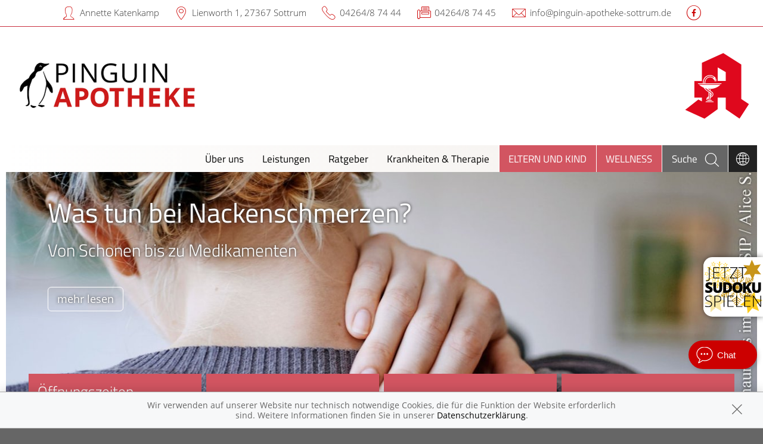

--- FILE ---
content_type: text/html; charset=UTF-8
request_url: https://www.pinguin-apotheke-sottrum.de/
body_size: 10856
content:
<!doctype html>
<html class="no-js" lang="de" itemscope itemtype="http://schema.org/Pharmacy">
<head>
    <meta charset="utf-8">
    <meta http-equiv="x-ua-compatible" content="ie=edge">

      

            <title>Pinguin-Apotheke in 27367 Sottrum</title>
                    <meta name="description" content="Pinguin-Apotheke, Lienworth 1, 27367 Sottrum, Tel: 04264/8 74 44" />
        <meta name="keywords" content="Apotheke, Sottrum, , Vichy, LaRochePosay, CeraVe, Umweltanalysen, Medela Symphony, PariBoy, Englisch, EC-Karte, Botendienst, Anmessen von Kompressionsstrümpfen, Eucerin, Babywaagen, Inkontinenzversorgung, Weleda, Pflegehilfsmittelbedarf, Medikationsanalyse, Visa &amp; MasterCard, Blutdruckmessgeräte, Russisch, Corona-Schnelltests, Avene, Gehhilfen, Blutdruck messen, Rollstuhl">
        <meta property="og:title" content="Pinguin-Apotheke" />
            <meta property="og:description" content="Pinguin-Apotheke, Lienworth 1, 27367 Sottrum, Tel: 04264/8 74 44" />
        <meta property="og:site_name" itemprop="name" content="Pinguin-Apotheke" />

        <meta name="mobile-web-app-capable" content="yes">
    <link rel="icon" sizes="192x192" href="https://premiumsite.apocdn.net/pw/themes/common/images/home_screen_icon/apotheken_logo_192x192.png">
        <link rel="manifest" href="https://premiumsite.apocdn.net/pw/themes/common/json/home_screen_icon/manifest.json">
        <meta name="apple-mobile-web-app-capable" content="yes">     <link rel="apple-touch-icon" href="https://premiumsite.apocdn.net/pw/apple-touch-icon.png">
    <link rel="apple-touch-icon" sizes="76x76" href="https://premiumsite.apocdn.net/pw/apple-touch-icon-76x76.png">
    <link rel="apple-touch-icon" sizes="120x120" href="https://premiumsite.apocdn.net/pw/apple-touch-icon-120x120.png">
    <link rel="apple-touch-icon" sizes="152x152" href="https://premiumsite.apocdn.net/pw/apple-touch-icon-152x152.png">


<meta name="copyright" content="apotheken.de DAN GmbH" />
<meta property="og:type" content="website" />
<meta property="og:url" itemprop="url" content="https://www.pinguin-apotheke-sottrum.de" />
<meta property="og:image" itemprop="image" content="https://mein-uploads.apocdn.net/6434/logo/pinguin-apo-farblogo.png" />

    <meta name="smartbanner:title" content="Pinguin-Apotheke">
            <meta name="smartbanner:parentTag" content="global-alerts-container">
    
    <meta name="smartbanner:button" content="in Apotheken App anzeigen">
    <meta name="smartbanner:button-url-apple" content="https://itunes.apple.com/de/app/apotheken-app/id506362694?mt=8">
    <meta name="smartbanner:button-url-google" content="https://play.google.com/store/apps/details?id=de.apotheken.app&feature=search_result#?t=W251bGwsMSwyLDEsImRlLmFwb3RoZWtlbi5hcHAiXQ..">
    <meta name="smartbanner:app-url" content="apothekenapp://apoid/6434">
    <meta name="smartbanner:enabled-platforms" content="android,ios">


    <meta name="viewport" content="width=device-width, initial-scale=1.0, user-scalable=0">

                <link href="https://premiumsite.apocdn.net/pw/fonts/Titillium/titillium-web-v6-latin-300.woff2" rel="preload" as="font" crossorigin="anonymous">
            <link href="https://premiumsite.apocdn.net/pw/fonts/Titillium/titillium-web-v6-latin-regular.woff2" rel="preload" as="font" crossorigin="anonymous">
            <link href="https://premiumsite.apocdn.net/pw/fonts/OpenSans/open-sans-v15-latin-300.woff2" rel="preload" as="font" crossorigin="anonymous">
            <link href="https://premiumsite.apocdn.net/pw/fonts/OpenSans/open-sans-v15-latin-600.woff2" rel="preload" as="font" crossorigin="anonymous">
            <link href="https://premiumsite.apocdn.net/pw/fonts/OpenSans/open-sans-v15-latin-700.woff2" rel="preload" as="font" crossorigin="anonymous">
            <link href="https://premiumsite.apocdn.net/pw/fonts/OpenSans/open-sans-v15-latin-700italic.woff2" rel="preload" as="font" crossorigin="anonymous">
            <link href="https://premiumsite.apocdn.net/pw/fonts/OpenSans/open-sans-v15-latin-italic.woff2" rel="preload" as="font" crossorigin="anonymous">
            <link href="https://premiumsite.apocdn.net/pw/fonts/OpenSans/open-sans-v15-latin-regular.woff2" rel="preload" as="font" crossorigin="anonymous">
        <link href="https://premiumsite.apocdn.net/pw/global/fonts/fontawesome-webfont.woff2" rel="preload" as="font" crossorigin="anonymous">
                <link href="https://premiumsite.apocdn.net/pw/fonts/Titillium/font.css" rel="stylesheet">
            <link href="https://premiumsite.apocdn.net/pw/fonts/OpenSans/font.css" rel="stylesheet">
    
    <link rel="stylesheet" href="https://premiumsite.apocdn.net/pw/build/theme/nature/red.f774ce01.css">

                
        <link rel="stylesheet" href="https://premiumsite.apocdn.net/pw/build/theme/common.af2000a8.css">
    <link rel="stylesheet" type="text/css" href="https://premiumsite.apocdn.net/pw/global/css/font-awesome.min.css" />

        

    <script src="https://premiumsite.apocdn.net/pw/themes/nature/js/modernizr.js"></script>
    <script src="https://premiumsite.apocdn.net/pw/build/runtime.685f31eb.js"></script><script src="https://premiumsite.apocdn.net/pw/build/55.3f5cd14f.js"></script><script src="https://premiumsite.apocdn.net/pw/build/928.7757e2f7.js"></script><script src="https://premiumsite.apocdn.net/pw/build/theme/common.0e96713c.js"></script>
</head>

<body class="theme-nature theme-typography-titillium emphasize-social-media font-apo-icons-global-not-ready font-awesome-not-ready"  data-theme-name="nature">
    <!-- header: begin -->
<header id="header" class="header-1">

                    <div id="header-logos" class="double">
        <div class="row">
            <div class="medium-5 columns">
                <div id="logo-custom-wrap">
                                                            <a id="logo-custom" href="/" style="background-image: url(https://mein-uploads.apocdn.net/6434/logo/pinguin-apo-farblogo@small-9-columns.png);" alt="Logo der Pinguin-Apotheke">
                        <img itemprop="logo" src="https://mein-uploads.apocdn.net/6434/logo/pinguin-apo-farblogo@large-3-columns.png" alt="Logo der Pinguin-Apotheke" class="show-for-medium-up">
                    </a>
                </div>
            </div>
            <div class="medium-7 columns show-for-medium-up">
                                <div id="logo-default-wrap" class="notranslate">
                    <a href="/">
                        <h1 id="pharmacy-a-medium">
                                                    </h1>
                    </a>
                </div>
                            </div>
        </div>
    </div>

    
    <!-- Menu -->
                        <div id="menu">
    <div class="row">
        <nav id="main-nav" class="top-bar" data-topbar role="navigation">
            <ul class="title-area show-for-small">
                <li class="toggle-topbar menu-icon"><a href="#"><span></span></a></li>

                <li id="toggle-contact-data" class="name"><a>Kontakt</a></li>
                <li id="toggle-search-modal" class="theme_icon-diagnosefinder" data-reveal-id="search-form"><a href="#"><span></span></a></li>
            </ul>

                                            <section class="top-bar-section">
                    <ul class="right">
                                                    <li class="languages has-dropdown">
                                <a href="#">
                                    <span class="theme_icon-languages">
                                        <span class="show-for-small">Sprache wechseln</span>
                                    </span>
                                </a>
                                <div class="dropdown multi-columns">
                                    <div class="row collapse languageSelectionConfirm" data-lazy-load="google-translate">
                                        <div class="small-12 medium-12 columns">
                                            <div style="display: flex; justify-content: center; align-items: center; height: 100%" class="google-maps-disclaimer">
    <span class="text-center" style="width: 80%">
        Gerne übersetzen wir Ihnen unsere gesamte Website in jede beliebige Sprache. Wir nutzen dafür den Dienst Google Translator.
        Bei der Nutzung werden personenbezogene Daten (IP-Nummer, Informationen zu Ihrem Endgerät und Browser, etc.) an Google gesendet
        und ggf. Cookies gesetzt. Daher ist es möglich, dass Google Ihre Zugriffe speichert und Ihr Verhalten analysieren kann. <br>
        Unter: <a href="https://policies.google.com/privacy " target="_blank" title="https://policies.google.com/privacy ">https://policies.google.com/privacy</a>
        finden Sie die Datenschutzerklärung des Betreibers des Kartendienstes Google Maps.<br>
        <br>
        <a href="#" class="confirm">Ja, ich möchte die Website übersetzen lassen und habe die Datenschutzerklärung des Betreibers des Dienstes zur Kenntnis genommen.</a>
    </span>
</div>

                                        </div>
                                    </div>
                                    <div class="row collapse languageSelection" style="display: none;">
                                        <div class="small-12 medium-3 columns">
                                            <ul data-list-type='languageSelection'>
                                                <li><a href="/news/artikel/10936#googtrans(de|ar)">العربية</a></li>
                                                <li><a href="/news/artikel/10936#googtrans(de|en)">english</a></li>
                                                <li><a href="/news/artikel/10936#googtrans(de|fr)">français</a></li>
                                            </ul>
                                        </div>
                                        <div class="small-12 medium-3 columns">
                                            <ul data-list-type='languageSelection'>
                                                <li><a href="/news/artikel/10936#googtrans(de|el)">ελληνικά</a></li>
                                                <li><a href="/news/artikel/10936#googtrans(de|it)">italiano</a></li>
                                                <li><a href="/news/artikel/10936#googtrans(de|hr)">hrvatski</a></li>
                                            </ul>
                                        </div>
                                        <div class="small-12 medium-3 columns">
                                            <ul data-list-type='languageSelection'>
                                                <li><a href="/news/artikel/10936#googtrans(de|ku)">kurdî</a></li>
                                                <li><a href="/news/artikel/10936#googtrans(de|pl)">polski</a></li>
                                                <li><a href="/news/artikel/10936#googtrans(de|ru)">русский</a></li>
                                            </ul>
                                        </div>
                                        <div class="small-12 medium-3 columns">
                                            <ul data-list-type='languageSelection'>
                                                <li><a href="/news/artikel/10936#googtrans(de|se)">српски</a></li>
                                                <li><a href="/news/artikel/10936#googtrans(de|es)">español</a></li>
                                                <li><a href="/news/artikel/10936#googtrans(de|tr)">türk</a></li>
                                            </ul>
                                        </div>
                                    </div>
                                                                    </div>
                            </li>
                        
                                                    <li
                                class="has-dropdown                                  ">
                                <a  href="/uber-uns">Über uns</a>

                                                                    
    <ul class="dropdown">
                    <li class="">
                <a  href="/uber-uns/jobs">Jobs</a>
            </li>
                    <li class="">
                <a  href="/uber-uns/das-e-rezept-kommt-und-wir-sind-dabei">Das e-Rezept ist da: Wir lösen es ein!</a>
            </li>
                    <li class="">
                <a  href="/uber-uns/ohne-rezepte-keine-apotheken-vor-ort">Ohne Rezepte keine Apotheken vor Ort!</a>
            </li>
            </ul>

                                                            </li>
                                                    <li
                                class="has-dropdown                                  ">
                                <a  href="/leistungen">Leistungen</a>

                                                                    
    <div class="dropdown multi-columns">
                                
                            <div class="row collapse">
                                        <div class="small-12 medium-3 columns">
                    <ul>
            
                            <li class="">
                    <a  href="/leistungen">Übersicht</a>
                </li>
            
            
                                                        
                        
                            <li class="">
                    <a  href="/leistungen/reservierung">Reservierung</a>
                </li>
            
            
                                                        
                        
                            <li class="">
                    <a  href="/leistungen/notdienst">Notdienst</a>
                </li>
            
                                </ul>
                </div>
            
                                                        
                                        <div class="small-12 medium-3 columns">
                    <ul>
            
                            <li class="">
                    <a  href="/leistungen/beipackzettelsuche">Beipackzettelsuche</a>
                </li>
            
            
                                                        
                        
                            <li class="">
                    <a  rel="nofollow" href="/leistungen/igel-check">IGel-Check A-Z</a>
                </li>
            
            
                                                        
                        
                            <li class="">
                    <a  rel="nofollow" href="/leistungen/laborwerte">Laborwerte A-Z</a>
                </li>
            
                                </ul>
                </div>
            
                                                        
                                        <div class="small-12 medium-3 columns">
                    <ul>
            
                            <li class="">
                    <a  rel="nofollow" href="/leistungen/reiseimpfungen">Reiseimpfungen A-Z</a>
                </li>
            
            
                                                        
                        
                            <li class="">
                    <a  rel="nofollow" href="/leistungen/notfaelle">Notfälle A-Z</a>
                </li>
            
            
                                                        
                        
                            <li class="">
                    <a  rel="nofollow" href="/leistungen/nahrungsergaenzungsmittel">Nahrungsergänzungsmittel A-Z</a>
                </li>
            
                                </ul>
                </div>
            
                                                        
                                        <div class="small-12 medium-3 columns">
                    <ul>
            
                            <li class="">
                    <a  rel="nofollow" href="/leistungen/heilpflanzen">Heilpflanzen A-Z</a>
                </li>
            
            
                                                        
                        
                            <li class="">
                    <a  href="/leistungen/beratungsclips">Beratungsclips</a>
                </li>
            
            
                                                        
                        
                            <li class="">
                    <a  href="/leistungen/corona-schnelltest">Corona-Schnelltest</a>
                </li>
            
                                </ul>
                </div>
            
                                        </div>                        </div>

                                                            </li>
                                                    <li
                                class="                                  ">
                                <a  rel="nofollow" href="/ratgeber">Ratgeber</a>

                                                            </li>
                                                    <li
                                class="has-dropdown                                  ">
                                <a  rel="nofollow" href="/krankheiten-therapie">Krankheiten &amp; Therapie</a>

                                                                    
    <div class="dropdown multi-columns">
                                
                            <div class="row collapse">
                                        <div class="small-12 medium-3 columns">
                    <ul>
            
                            <li class="">
                    <a  rel="nofollow" href="/krankheiten-therapie/66-erkrankungen-im-alter">Erkrankungen im Alter</a>
                </li>
            
            
                                                        
                        
                            <li class="">
                    <a  rel="nofollow" href="/krankheiten-therapie/67-sexualmedizin">Sexualmedizin</a>
                </li>
            
            
                                                        
                        
                            <li class="">
                    <a  rel="nofollow" href="/krankheiten-therapie/70-aesthetische-chirurgie">Ästhetische Chirurgie</a>
                </li>
            
                                </ul>
                </div>
            
                                                        
                                        <div class="small-12 medium-3 columns">
                    <ul>
            
                            <li class="">
                    <a  rel="nofollow" href="/krankheiten-therapie/75-augen">Augen</a>
                </li>
            
            
                                                        
                        
                            <li class="">
                    <a  rel="nofollow" href="/krankheiten-therapie/81-zaehne-und-kiefer">Zähne und Kiefer</a>
                </li>
            
            
                                                        
                        
                            <li class="">
                    <a  rel="nofollow" href="/krankheiten-therapie/89-hno-atemwege-und-lunge">HNO, Atemwege und Lunge</a>
                </li>
            
                                </ul>
                </div>
            
                                                        
                                        <div class="small-12 medium-3 columns">
                    <ul>
            
                            <li class="">
                    <a  rel="nofollow" href="/krankheiten-therapie/99-magen-und-darm">Magen und Darm</a>
                </li>
            
            
                                                        
                        
                            <li class="">
                    <a  rel="nofollow" href="/krankheiten-therapie/107-herz-gefaesse-kreislauf">Herz, Gefäße, Kreislauf</a>
                </li>
            
            
                                                        
                        
                            <li class="">
                    <a  rel="nofollow" href="/krankheiten-therapie/113-stoffwechsel">Stoffwechsel</a>
                </li>
            
                                </ul>
                </div>
            
                                                        
                                        <div class="small-12 medium-3 columns">
                    <ul>
            
                            <li class="">
                    <a  rel="nofollow" href="/krankheiten-therapie/121-nieren-und-harnwege">Nieren und Harnwege</a>
                </li>
            
            
                                                        
                        
                            <li class="">
                    <a  rel="nofollow" href="/krankheiten-therapie/125-orthopaedie-und-unfallmedizin">Orthopädie und Unfallmedizin</a>
                </li>
            
            
                                                        
                        
                            <li class="">
                    <a  rel="nofollow" href="/krankheiten-therapie/136-rheumatologische-erkrankungen">Rheumatologische Erkrankungen</a>
                </li>
            
                                </ul>
                </div>
            
                                        </div>                                            
                            <div class="row collapse">
                                        <div class="small-12 medium-3 columns">
                    <ul>
            
                            <li class="">
                    <a  rel="nofollow" href="/krankheiten-therapie/142-blut-krebs-und-infektionen">Blut, Krebs und Infektionen</a>
                </li>
            
            
                                                        
                        
                            <li class="">
                    <a  rel="nofollow" href="/krankheiten-therapie/149-haut-haare-und-naegel">Haut, Haare und Nägel</a>
                </li>
            
            
                                                        
                        
                            <li class="">
                    <a  rel="nofollow" href="/krankheiten-therapie/160-psychische-erkrankungen">Psychische Erkrankungen</a>
                </li>
            
                                </ul>
                </div>
            
                                                        
                                        <div class="small-12 medium-3 columns">
                    <ul>
            
                            <li class="">
                    <a  rel="nofollow" href="/krankheiten-therapie/166-neurologie">Neurologie</a>
                </li>
            
            
                                                        
                        
                            <li class="">
                    <a  rel="nofollow" href="/krankheiten-therapie/176-schmerz-und-schlafmedizin">Schmerz- und Schlafmedizin</a>
                </li>
            
            
                                                        
                        
                            <li class="">
                    <a  rel="nofollow" href="/krankheiten-therapie/180-frauenkrankheiten">Frauenkrankheiten</a>
                </li>
            
                                </ul>
                </div>
            
                                                        
                                        <div class="small-12 medium-3 columns">
                    <ul>
            
                            <li class="">
                    <a  rel="nofollow" href="/krankheiten-therapie/185-maennerkrankheiten">Männerkrankheiten</a>
                </li>
            
                                </ul>
                </div>
            
                                                                    <div class="small-12 medium-3 columns"></div>
                                                        </div>                        </div>

                                                            </li>
                                                    <li
                                class="has-dropdown  theme theme-a hide-for-medium                                ">
                                <a  rel="nofollow" href="/themenwelt/29-eltern-und-kind">Eltern und Kind</a>

                                                                    
    <div class="dropdown multi-columns">
                                
                            <div class="row collapse">
                                        <div class="small-12 medium-3 columns">
                    <ul>
            
                            <li class="">
                    <a  rel="nofollow" href="/themenwelt/29-eltern-und-kind/34-unerfuellter-kinderwunsch">Unerfüllter Kinderwunsch</a>
                </li>
            
            
                                                        
                        
                            <li class="">
                    <a  rel="nofollow" href="/themenwelt/29-eltern-und-kind/35-schwangerschaft">Schwangerschaft</a>
                </li>
            
            
                                                        
                        
                            <li class="">
                    <a  rel="nofollow" href="/themenwelt/29-eltern-und-kind/36-geburt-und-stillzeit">Geburt und Stillzeit</a>
                </li>
            
                                </ul>
                </div>
            
                                                        
                                        <div class="small-12 medium-3 columns">
                    <ul>
            
                            <li class="">
                    <a  rel="nofollow" href="/themenwelt/29-eltern-und-kind/37-kinderkrankheiten">Kinderkrankheiten</a>
                </li>
            
                                </ul>
                </div>
            
                                                                    <div class="small-12 medium-3 columns"></div>
                                                        <div class="small-12 medium-3 columns"></div>
                                                        </div>                        </div>

                                                            </li>
                                                    <li
                                class="  theme theme-a hide-for-medium                                ">
                                <a  rel="nofollow" href="/themenwelt/69-wellness">Wellness</a>

                                                            </li>
                        
                                                
                        <li class="theme theme-a show-for-medium-only has-dropdown right-align-dropdown">
                            <a href="">Themen</a>
                            <ul class="dropdown">
                                                                    <li><a rel="nofollow" href="/themenwelt/29-eltern-und-kind">Eltern und Kind</a></li>
                                                                    <li><a rel="nofollow" href="/themenwelt/69-wellness">Wellness</a></li>
                                                            </ul>
                        </li>

                                                <li class="search show-for-medium-up"><a href="#" data-reveal-id="search-form"><span><span class="show-for-large-up">Suche</span></span></a></li>
                    </ul>
                </section>
                    </nav>
    </div>
</div>

<div id="search-form" class="reveal-modal" data-reveal aria-hidden="true" role="dialog">
    <a class="close-reveal-modal theme_icon-close-x" aria-label="Close"></a>
    <form method="get" action="/suchergebnis">
        <input type="text" name="term" placeholder="Suchbegriff" id="search-term">
        <button type="submit" id="search-submit" class="theme_icon-diagnosefinder"></button>
    </form>
</div>

            
    <!-- block "contact data": begin -->
    <div id="contact-data" class="notranslate">
        <div class="row collapse">
            <div class="large-12 columns">
                <ul>
                    <li class="theme_icon-inhaber" itemprop="employee">Annette Katenkamp</li>
                    <li class="theme_icon-ort" itemprop="address">
                        <a target="_blank" href="https://www.google.com/maps/dir/?api=1&amp;destination=Pinguin-Apotheke&amp;destination_place_id=ChIJnfinGnccsUcRlentCY68x8c">
                            Lienworth 1, 27367 Sottrum
                        </a>
                    </li>
                    <li class="theme_icon-fon" itemprop="telephone"><a href="tel:+49426487444">04264/8 74 44</a></li>
                                        <li class="theme_icon-fax" itemprop="faxNumber">04264/8 74 45</li>
                                                            <li class="theme_icon-mail" itemprop="email"><a href="mailto:info@pinguin-apotheke-sottrum.de">info@pinguin-apotheke-sottrum.de</a></li>
                                        <!-- "social media links": begin -->
                    <li class="social-media">
                        <div id="header-social-media">
                                                            <a target="_blank" href="https://www.facebook.com/Pinguin-Apotheke-Sottrum-106888518441339" class="theme_icon-facebook"></a>
                                                    </div>
                    </li>
                    <!-- "social media links": end -->
                </ul>
            </div>
        </div>
    </div>
    <!-- block "contact data": end -->
</header>
<!-- header: end -->


    <div id="content" class="clearfix">
        
        
    
                                                
            <!-- block "home slider": begin -->
<div id="home-slider" class="block show-for-medium-up">

    <div class="row gap collapse">

        <div class="large-12 columns meindav-frontend-editable">

            
            
            <div class="owl-carousel owl-theme slider" data-options='{"dots": false, "nav": true, "items": 1, "loop": true, "lazyLoad": true, "smartSpeed": 1000, "autoplayTimeout": 5000, "autoplay": true, "autoplayHoverPause": true}'>
                                    <div data-orbit-slide="headline-1" title="Was tun bei Nackenschmerzen?"  class="slider-item darken">
                        <figure>
                            <source class="owl-lazy" media="(min-width: 640px)" data-srcset="https://mein-uploads.apocdn.net/editorial/sliders/t72a31_MAU_Slider%20RG%20Nackenschmerzen_%20BSIP%20_%20Alice%20S._05915864-a@xlarge-8-columns.jpg">
                            <source class="owl-lazy" media="(min-width: 960px)" data-srcset="https://mein-uploads.apocdn.net/editorial/sliders/t72a31_MAU_Slider%20RG%20Nackenschmerzen_%20BSIP%20_%20Alice%20S._05915864-a@xlarge-11-columns.jpg">
                            <img data-src="https://mein-uploads.apocdn.net/editorial/sliders/t72a31_MAU_Slider%20RG%20Nackenschmerzen_%20BSIP%20_%20Alice%20S._05915864-a@xlarge-11-columns.jpg" alt="Kinderkrankheiten" class="owl-lazy" width="1320" height="440">
                        </figure>
                        <div>
                                                        <h2>Was tun bei Nackenschmerzen? </h2>
                                                                                    <h3>Von Schonen bis zu Medikamenten
                                                                    <br/>
                                                            </h3>
                                                                                        <br>
                                <a href="/ratgeber"  class="button radius secondary">mehr lesen</a>
                                                    </div>
                    </div>
                            </div>
                    </div>
    </div>
</div>
<!-- block "home slider": end -->

    
        <!-- block "home tiles": begin -->
<div id="home-tiles" class="block">
    <div class="row">

                <div class="small-12 medium-6 large-3 columns ">
                                                            <!-- box fullsize "Öffnungszeiten": begin -->
<div class="box box-fullsize box-opening-hours">
    <h3>Öffnungszeiten</h3>
    <table class="timetable">
        
                    <tr>
                <td class="weekday">
                    Montag
                </td>
                <td class="times">
                    <span>08:00 - 18:30</span>
                </td>
            </tr>
                                <tr>
                <td class="weekday">
                    Dienstag
                </td>
                <td class="times">
                    <span>08:00 - 18:30</span>
                </td>
            </tr>
                                <tr>
                <td class="weekday">
                    Mittwoch
                </td>
                <td class="times">
                    <span>08:00 - 18:30</span>
                </td>
            </tr>
                                <tr>
                <td class="weekday">
                    Donnerstag
                </td>
                <td class="times">
                    <span>08:00 - 18:30</span>
                </td>
            </tr>
                                <tr>
                <td class="weekday">
                    Freitag
                </td>
                <td class="times">
                    <span>08:00 - 18:30</span>
                </td>
            </tr>
                                <tr>
                <td class="weekday">
                    Samstag
                </td>
                <td class="times">
                    <span>08:00 - 13:00</span>
                </td>
            </tr>
                        </table>
</div>
<!-- box fullsize "Öffnungszeiten": end -->

                                                                    </div>

                <div class="small-12 medium-6 large-3 columns ">
                                                        <!-- boxes compact wrap: begin -->
<div class="compact-wrap">
                                <div class="box box-compact box-icon">
        <a href="https://medikamente.apotheken.de/6434" target="_blank">
            <div class="inner">
                <div class="icon theme_icon-vorbestellen"></div>
                <h3>Medikamente<br>reservieren</h3>
            </div>
        </a>
    </div>

                    
                            <!-- box compact "Notdienst": begin -->
<div class="box box-compact box-icon">
    <a href="/notdienst">
        <div class="inner">
            <div class="icon theme_icon-notdienst"></div>
            <h3>Notdienst</h3>
        </div>
    </a>
</div>
<!-- box compact "Notdienst": end -->

                    
</div>
<!-- boxes compact wrap: end -->
                                                    </div>

                <div class="small-12 medium-6 large-3 columns ">
                                                            <!-- box compact "Beratungsclips" begin -->
<div class="box box-fullsize box-icon">
    <a href="/leistungen/beratungsclips">
        <div class="icon theme_icon-play"></div>
        <h3>Beratungsclips</h3>
    </a>
</div>
<!-- box compact "Beratungsclips": end -->

                                                                                </div>

                <div class="small-12 medium-6 large-3 columns ">
                                                            <!-- box fullsize "Diagnosefinder": begin -->
<div class="box box-fullsize box-diagnose-button text-center">
    <div class="show-for-medium-up">
        <h3>Diagnosefinder<br><span class="font-size-base subline">Vom Symptom zur Therapie</span></h3>
        <a href="http://diagnosefinder.apotheken.de" class="button radius secondary" onclick="window.open(this.href, 'Diagnosefinder', 'width=700, height=540, scrollbars=yes'); return false">Start</a>
    </div>
</div>
<!-- box fullsize "Diagnosefinder": end -->

    <script>
        $(document).ready(function() {
            $('.box-diagnose-button').parent().addClass("tile show-for-medium-up");
        });
    </script>

                                                                                </div>
    </div>

</div>
<!-- block "home tiles": end -->

            
        
            

        
<!-- block "home specials": begin -->

            <div id="home-specials" class="block">
            <div class="row gap gap-all">
                <ul class="small-block-grid-1 medium-block-grid-3 large-block-grid-3">
                                                                                                
                                                                        <li >
                            <div class="">
                            
<section class="news">
    <header>
        <h3>
            News
        </h3>
    </header>

        <div class="img-text-box">
        <a rel="nofollow" href="/news/artikel/14146">
                        <div class="img-wrap">
                <img src="https://portal.apocdn.net/news/MAU_Ultraschall_Schwangere_mauritius_images__Science_Photo_Library_Peakstock_14597369_c.jpg" alt="Ultraschall in der Schwangerschaft" class="darken" width="600" height="400" loading="lazy">
            </div>
                        <div class="text-wrap">
                <h3>Wichtig und sicher</h3>
                <h2>Ultraschall in der Schwangerschaft</h2>
            </div>
        </a>
    </div>

    <ul>
                                                        <li><a rel="nofollow" href="/news/artikel/14142">
                    <h4>Gute Option für ältere Menschen?</h4>
                    <h3>Mit Nadeln gegen Rückenschmerzen</h3>
                </a></li>
                                                <li><a rel="nofollow" href="/news/artikel/14141">
                    <h4>Essen nach der Uhr </h4>
                    <h3>Welches Zeitfenster ist das beste?</h3>
                </a></li>
                                                <li><a rel="nofollow" href="/news/artikel/13953">
                    <h4>Verstärkte Herzinsuffizienz</h4>
                    <h3>Schwaches Herz? Auf Eisen achten!</h3>
                </a></li>
                                                <li><a rel="nofollow" href="/news/artikel/13361">
                    <h4>Was bringt die Kortisonspritze?</h4>
                    <h3>Karpaltunnelsyndrom lindern</h3>
                </a></li>
                        </ul>

    <div class="buttons">
        <a rel="nofollow" href="/news" class="button radius expand">Alle anzeigen</a>
    </div><br />
</section>


                                                            </div>
                        </li>
                        
                                            
                                                                        <li >
                            <div class="">
                            <div id="block-sites-apo-6434-teaser-default-advisor" class="cmf-block  MeinDAV\BasicCms\Block\TeaserAdvisorBlockService">
        <section class="theme">
        <header>
            <h3>
                RATGEBER THEMA im Januar
            </h3>

        </header>
        <div class="img-wrap">
            <img src="https://portal.apocdn.net/news/MAU_RG_Impfen__Westend61__Mareen_Fischinger__06530120-a-d.jpg" alt="Diese Impfungen müssen sein" title="Diese Impfungen müssen sein" width="600" height="400" loading="lazy">
        </div>
        <div class="spacing">
            <h2>Diese Impfungen müssen sein</h2>
            <h4>Kindergesundheit im Blick</h4>
                                                               Impfen ist wichtig: Es schützt Säuglinge und Kleinkinder vor schweren Erkrankungen und deren lebensl ...
                        <div class="buttons">
                <a rel="nofollow" href="/ratgeber" class="button radius expand">Zum Ratgeber</a>
            </div>
        </div>
    </section>
</div>

                                                            </div>
                        </li>
                        
                                                                                                
                                                                        <li >
                            <div class="">
                            <section class="default optional">
    <header>
        <h3>
            Heilpflanzen A-Z
        </h3>
    </header>
    <div class="img-wrap">
        <img src="https://premiumsite.apocdn.net/pw/themes/common/images/teaser/teaser_medical_plants.jpg" alt="Heilpflanzen" width="600" height="400" loading="lazy">
    </div>
    <div class="text spacing">
        <h2>Heilpflanzenlexikon</h2>
        <p>
            Eine Heilpflanze (auch Drogenpflanze oder Arzneipflanze genannt) ist eine Pflanze, die in der Pflanzenheilkunde (Phytotherapie) wegen ihres Gehalts an Wirkstoffen zu Heilzwecken oder zur Linderung von Krankheiten verwendet werden kann. Sie kann als Rohstoff für Phytopharmaka in unterschiedlichen Formen, aber auch für Teezubereitungen, Badezusätze und Kosmetika verwendet werden.
        </p>
    </div>
    <div class="buttons">
        <a href="/leistungen/heilpflanzen" class="button radius expand">Mehr erfahren</a>
    </div>
</section>

                                                            </div>
                        </li>
                        
                    
                                                        </ul>
            </div>
        </div>
<!-- block "home specials": end -->


                    <div id="app-promotion" class="block">
        <div class="row gap collapse">
            <div class="small-12 medium-6 columns">
                <div class="row collapse app">
                    <div class="small-4 large-3 columns">
                        <img src="https://premiumsite.apocdn.net/pw/themes/nature/images/apotheken-app-icon.png" data-interchange="[https://premiumsite.apocdn.net/pw/themes/nature/images/apotheken-app-icon.png, (default)], [https://premiumsite.apocdn.net/pw/themes/nature/images/apotheken-app-icon@2x.png, (retina)]" class="full-width" alt="Apotheken App" width="160" height="160" loading="lazy">
                        <noscript><img src="https://premiumsite.apocdn.net/pw/themes/nature/images/apotheken-app-icon.png" class="full-width" alt="Apotheken App" width="160" height="160" loading="lazy"></noscript>
                    </div>
                    <div class="small-8 large-9 columns">
                        <div><strong>Die Pinguin-Apotheke auf Ihrem iPhone, iPad, iPod oder Android-Smartphone</strong></div>
                        <div class="subline">Medikamente zur Abholung reservieren, Medikamente verwalten, Notdienstapotheken suchen und vieles mehr.
                        </div>
                    </div>
                </div>
            </div>
            <div class="small-12 large-6 columns">
                <div class="row collapse stores radius">
                    <div class="small-8 medium-9 columns">
                        <div>
                            ApothekenApp gratis installieren, PLZ "27367"  eingeben und "Pinguin-Apotheke" auswählen.
                            <strong>Die ApothekenApp der Pinguin-Apotheke – die Apotheke für unterwegs.</strong>
                        </div>
                    </div>
                    <div class="small-4 large-3 columns">
                        <a href="https://itunes.apple.com/de/app/apothekenapp/id506362694" target="_blank">
                            <img src="https://premiumsite.apocdn.net/pw/themes/nature/images/badge-apple-store.png" data-interchange="[https://premiumsite.apocdn.net/pw/themes/nature/images/badge-apple-store.png, (default)], [https://premiumsite.apocdn.net/pw/themes/nature/images/badge-apple-store@2x.png, (retina)]" class="full-width" alt="Apple Store" width="200" height="59" loading="lazy">
                            <noscript><img src="https://premiumsite.apocdn.net/pw/themes/nature/images/badge-apple-store.png" class="full-width" alt="Apple Store" width="200" height="59" loading="lazy"></noscript>
                        </a>
                        <a href="https://play.google.com/store/apps/details?id=de.apotheken.app&hl=de" target="_blank">
                            <img src="https://premiumsite.apocdn.net/pw/themes/nature/images/badge-google-play.png" data-interchange="[https://premiumsite.apocdn.net/pw/themes/nature/images/badge-google-play.png, (default)], [https://premiumsite.apocdn.net/pw/themes/nature/images/badge-google-play@2x.png, (retina)]" class="full-width" alt="Google Play" width="197" height="64" loading="lazy">
                            <noscript><img src="https://premiumsite.apocdn.net/pw/themes/nature/images/badge-google-play.png" class="full-width" alt="Google Play" width="197" height="64" loading="lazy"></noscript>
                        </a>
                    </div>
                </div>
            </div>
        </div>
    </div>

    
        <!-- block "logo slider" single: begin -->


    </div>

    <!-- footer: begin -->
<footer id="footer">

            <div id="ssl" class="row collapse">
        <div class="small-offset-1 small-10 medium-offset-3 medium-6 large-offset-4 large-4 columns">
            <div class="ssl-notification text-center">
                <div>
                    <img src="https://premiumsite.apocdn.net/pw/themes/common/images/ssl/svg/ssl-badge.svg"
                         alt="SSL Sicherheit geschützte Verbindung" width="70" height="70" style="width: 70px" loading="lazy">
                </div>
                <small>
                    Wir legen großen Wert auf den Schutz Ihrer persönlichen Daten und garantieren die sichere
                    Übertragung durch eine SSL-Verschlüsselung.
                </small>
            </div>
        </div>
    </div>


    <div class="row small-collapse">
        <div class="medium-8 medium-push-4 columns">
            <div class="row small-collapse">
                <div class="medium-6 columns">
                    <!-- block "meta navigation": begin -->
                    <div id="meta-nav-wrap">
                        <nav id="meta-nav">
                            <ul>
                                <li><a href="/impressum">Impressum</a></li>
                                                                                                    <li><a href="/kontakt">Kontakt</a></li>
                                                                <li><a href="/datenschutzerklaerung">Datenschutz</a></li>
                                <li><a href="/nutzungsbedingungen">Nutzungsbedingungen</a></li>
                                                                                            </ul>
                        </nav>
                    </div>
                    <!-- block "meta navigation": end -->
                </div>
                <div class="medium-6 columns">
                    <div id="scroll-up" class="theme_icon-scroll-pfeil"></div>
                </div>
            </div>
        </div>
        <div class="medium-4 medium-pull-8 columns">
            <!-- block "social media links": begin -->
            <div id="footer-social-media">
                
                                    <ul>
                                                    <li><a target="_blank" href="https://www.facebook.com/Pinguin-Apotheke-Sottrum-106888518441339" class="theme_icon-facebook"></a></li>
                                            </ul>
                            </div>
            <!-- block "social media links": end -->
        </div>
    </div>
</footer>
<!-- footer: end -->


<div id="global-alerts-container"></div>

<!-- transfer current media query range readable to js -->
<div id="mq-breakpoint-transmitter" style="display: none"></div>



    

        <div id="banner-sudoku"
         style="position: fixed; z-index: 9999; top: 60%; top: 60vh; right: 0; border-radius: 1rem 0 0 1rem; background-color: #fff; overflow: hidden; box-shadow: 0 0 10px 0 rgba(0,0,0,.5);">
        <a href="/sudoku">
            <img src="https://premiumsite.apocdn.net/pw/themes/common/images/sudoku/sudoku-badge-2.svg" alt="Ultimate Sudoku"
                 style="display: block; width: 100px; height: auto; border-radius: 1rem 0 0 1rem;">
        </a>
    </div>


<script src="https://premiumsite.apocdn.net/pw/global/js/foundation.min.js"></script>
<script src="https://premiumsite.apocdn.net/pw/global/js/foundation/foundation.topbar.js"></script>
<script src="https://premiumsite.apocdn.net/pw/global/js/foundation/foundation.accordion.js"></script>
<script src="https://premiumsite.apocdn.net/pw/global/js/foundation/foundation.equalizer.js"></script>
<script src="https://premiumsite.apocdn.net/pw/global/js/foundation/foundation.reveal.js"></script>
<script src="https://premiumsite.apocdn.net/pw/global/js/foundation/foundation.alert.js"></script>
<script src="https://premiumsite.apocdn.net/pw/global/js/foundation/foundation.tooltip.js"></script>

    <script src="https://premiumsite.apocdn.net/pw/themes/common/js/smartbanner.min.js"></script>

<script>
    $(document).foundation();
    $(document).foundation('equalizer', 'reflow');
    $(document).foundation('accordion', 'reflow');
    $(document).foundation('reveal', 'reflow');
    $(document).foundation('tooltip', 'reflow');
    $(function () {
        // Mark the currently active section in the main menu
        $('#main-nav .top-bar-section > .right > li').each(function () {
            var $elem = $(this),
                href = $elem.find('> a').attr('href');
            if (window.location.pathname.indexOf(href) === 0) {
                $elem.addClass('active');
            }
        });
    });
</script>

<script src="https://premiumsite.apocdn.net/pw/themes/nature/js/main.js"></script>

    <div id="google_translate_element" style="display: none;"></div>
    <script>
       function googleTranslateElementInit() {
           new google.translate.TranslateElement({pageLanguage: 'de', layout: google.translate.TranslateElement.InlineLayout.SIMPLE}, 'google_translate_element');
       }
    </script>

<script src="https://premiumsite.apocdn.net/pw/js/imagesloaded.pkgd.min.js"></script>
<script src="https://premiumsite.apocdn.net/pw/js/moment-with-locales.min.js"></script>
<script>
    moment.locale('de');
</script>



<script>
$(document).ready(function($) {
    if (typeof meindav_domready !== 'undefined') {
        $.each(meindav_domready, function(index, callback){
            callback($);
        })
    }
});
</script>


<script src="https://premiumsite.apocdn.net/pw/global/js/jQuery/jquery.cookie.min.js"></script>

<script
        type="text/x-html-template"
        id="cookie-message-template"
        >

        <div id="global-alert-cookies" class="global-alert">
            <div class="alert-box info alert-box-cookies" data-alert>
                <div class="row">
                    <div class="small-12 columns">
                        <div class="message">
                            Wir verwenden auf unserer Website nur technisch notwendige Cookies, die für die Funktion der Website erforderlich sind. Weitere Informationen finden Sie in unserer
                            <a href="/datenschutzerklaerung">Datenschutzerklärung</a>.
                        </div>
                        <a href="#" class="close"><i class="theme_icon-global-close"></i></a>
                    </div>
                </div>
            </div>
        </div>
</script>

<script>
    var meindav_domready = meindav_domready || [];
    meindav_domready.push(function($){
        var $templateScriptElement = $('script#cookie-message-template'),
            cookieMessageTemplate = $templateScriptElement.html(),
            $cookieMessage = $(cookieMessageTemplate),
            cookieName = 'meindav_hideCookieMessage',
            $body = $(document.body);

        if ($.cookie(cookieName) == null) {
            var theme = 'nature';

            switch(theme) {
                    case 'nature':
                    case 'wellness':
                        $('body>#global-alerts-container').prepend($cookieMessage);
                        break;
                    case 'fitness':
                        $('body>.header').prepend($cookieMessage);
                        break;
                    default:
                        $body.prepend($cookieMessage);
            }
            $body.addClass('has-cookie-message');
        }

        $cookieMessage.on('click', 'a.close', function() {
            $cookieMessage.remove();
            $body.removeClass('has-cookie-message');
            $.cookie(cookieName, true, {expires: 365, path: '/'});
        });
    });
</script>





        <script>
    window.params =  {
        pollenflight_base_url: 'https://api.apotheken.de/pollenflight/area/',
        areaCode: '27367'
    };
</script>
<script src="https://premiumsite.apocdn.net/pw/build/675.a52a7a9e.js"></script><script src="https://premiumsite.apocdn.net/pw/build/pollenflight.051de662.js"></script>
<script id="pollenflight-template" type="text/x-handlebars-template">
    

    {{#if pollenflight}}
        <div class="header">
                <div class="type type-header"></div>
            {{#each pollenflight.localizedWeekdayNames}}
                <div class="value value-header">{{short}}</div>
            {{/each }}
        </div>
        {{#each pollenflight.types}}
        <div class="{{#if  @first}}first-item{{else}}show-for-medium-up{{/if}}">
                <div class="type">{{name}}</div>
            {{#each pollination}}
                <div class="value">
                    <ul class="pollenflight-level has-tip" data-level="{{exposureIndex}}" data-tooltip aria-haspopup="true" title="{{tooltip exposureIndex}}"><li></li><li></li><li></li></ul>
                </div>
            {{/each }}

        </div>
        {{/each}}
    {{else}}
    <p>Aktuell liegen keine Pollenfluginformationen vor.</p>
    {{/if}}

    
</script>


        
                        <script src="https://chat-widget.apotheken.de/chat-widget.js"></script>
        <script>
            window.addEventListener('load', function () {
                window.apothekenDeChat.initialize({
                    secureId: '0525c72dc37fcfb6dec26c8cc4865615',
                    parentUrl: 'https://www.pinguin-apotheke-sottrum.de',
                    privacyUrl: 'https://www.pinguin-apotheke-sottrum.de/datenschutzerklaerung',
                    usageUrl: 'https://www.pinguin-apotheke-sottrum.de/nutzungsbedingungen'
                });
            });
        </script>
        

    

    

                                                                                                                    <script type="application/ld+json">
    { "@context": "http://schema.org",
        "@type": "Pharmacy",
        "name": "Pinguin-Apotheke",
        "legalName": "Pinguin Apotheke, Annette Katenkamp e.K.",
        "url": "https://www.pinguin-apotheke-sottrum.de",
        "logo": "https://mein-uploads.apocdn.net/6434/logo/pinguin-apo-farblogo@large-3-columns.png",
        "founders": [{"@type":"Person","name":"Annette Katenkamp"}],
        "telephone": "+49426487444",
        "image": "https://mein-uploads.apocdn.net/6434/storeFront/DSC_0101.jpg",
        "address": {
            "@type": "PostalAddress",
            "streetAddress": "Lienworth 1",
            "addressLocality": "Sottrum",
            "postalCode": "27367"
        },
        "contactPoint": {
            "@type": "ContactPoint",
            "contactType": "customer support",
            "telephone": "+49426487444",
            "email": "info@pinguin-apotheke-sottrum.de"
        },
        "geo": {
            "@type": "GeoCoordinates",
            "latitude": 53.1156032,
            "longitude": 9.2329939
        },
        "openingHoursSpecification": [{"@type":"OpeningHoursSpecification","closes":"18:30:00","dayOfWeek":"Monday","opens":"08:00:00"},{"@type":"OpeningHoursSpecification","closes":"18:30:00","dayOfWeek":"Tuesday","opens":"08:00:00"},{"@type":"OpeningHoursSpecification","closes":"18:30:00","dayOfWeek":"Wednesday","opens":"08:00:00"},{"@type":"OpeningHoursSpecification","closes":"18:30:00","dayOfWeek":"Thursday","opens":"08:00:00"},{"@type":"OpeningHoursSpecification","closes":"18:30:00","dayOfWeek":"Friday","opens":"08:00:00"},{"@type":"OpeningHoursSpecification","closes":"13:00:00","dayOfWeek":"Saturday","opens":"08:00:00"}],
        "priceRange": "€€",
        "sameAs": ["https://www.facebook.com/Pinguin-Apotheke-Sottrum-106888518441339"]
    }
    </script>


</body>
</html>


--- FILE ---
content_type: text/css; charset=utf-8
request_url: https://premiumsite.apocdn.net/pw/fonts/Titillium/font.css
body_size: 187
content:
:root {
    --theme-font-family: 'Titillium Web', sans-serif;
}

/* titillium-web-300 - latin */
@font-face {
    font-family: 'Titillium Web';
    font-style: normal;
    font-weight: 300;
    font-display: swap;
    src: local('Titillium Web Light'), local('TitilliumWeb-Light'),
    url('titillium-web-v6-latin-300.woff2') format('woff2'), /* Chrome 26+, Opera 23+, Firefox 39+ */
    url('titillium-web-v6-latin-300.woff') format('woff'); /* Chrome 6+, Firefox 3.6+, IE 9+, Safari 5.1+ */
}

/* titillium-web-regular - latin */
@font-face {
    font-family: 'Titillium Web';
    font-style: normal;
    font-weight: 400;
    font-display: swap;
    src: local('Titillium Web Regular'), local('TitilliumWeb-Regular'),
    url('titillium-web-v6-latin-regular.woff2') format('woff2'), /* Chrome 26+, Opera 23+, Firefox 39+ */
    url('titillium-web-v6-latin-regular.woff') format('woff'); /* Chrome 6+, Firefox 3.6+, IE 9+, Safari 5.1+ */
}

/* titillium-web-700 - latin */
@font-face {
    font-family: 'Titillium Web';
    font-style: normal;
    font-weight: 700;
    font-display: swap;
    src: local(''),
         url('titillium-web-v10-latin-700.woff2') format('woff2');
}


--- FILE ---
content_type: image/svg+xml
request_url: https://premiumsite.apocdn.net/pw/themes/common/images/sudoku/sudoku-badge-2.svg
body_size: 9739
content:
<?xml version="1.0" encoding="utf-8"?>
<!-- Generator: Adobe Illustrator 23.0.1, SVG Export Plug-In . SVG Version: 6.00 Build 0)  -->
<svg version="1.1" id="Ebene_1" xmlns="http://www.w3.org/2000/svg" xmlns:xlink="http://www.w3.org/1999/xlink" x="0px" y="0px"
	 width="500px" height="500px" viewBox="0 0 500 500" style="enable-background:new 0 0 500 500;" xml:space="preserve">
<style type="text/css">
	.st0{fill:#FFFFFF;}
	.st1{fill:#FCCD1E;}
	.st2{fill:#C8951A;}
	.st3{fill:#F7E6A4;}
	.st4{display:none;}
	.st5{display:inline;}
	.st6{enable-background:new    ;}
</style>
<g>
	<g id="Ebene_8">
	</g>
	<g id="Ebene_7">
		<g>
			<rect x="1" y="15" class="st0" width="498" height="468"/>
			<polygon class="st1" points="365,414 371.5,473.7 411.2,428.6 466.1,452.8 446.9,395.9 495.3,360.4 436.4,348.6 429.9,288.9 
				390.2,334 335.3,309.9 354.5,366.7 306.1,402.2 			"/>
			<path class="st2" d="M416.7,335.3l-11.3-7.1l7.3-3.1c1.6-0.7,2.4-2.6,1.7-4.3c-0.7-1.6-2.6-2.4-4.3-1.7l-11.4,4.9l-8.7-5.4
				l16.8-7.2c1.6-0.7,2.4-2.6,1.7-4.3c-0.7-1.6-2.6-2.4-4.3-1.7l-21,9l-8.7-5.4l26.4-11.3c1.6-0.7,2.4-2.6,1.7-4.3
				c-0.7-1.6-2.6-2.4-4.3-1.7l-30.5,13.1l-8.7-5.5l35.9-15.4c1.6-0.7,2.4-2.6,1.7-4.3c-0.7-1.6-2.6-2.4-4.3-1.7l-40.1,17.2
				l-59.1-36.9l19.3,0.7c4.8,1.4,8.8,4.8,11.4,9.7c0.6,1.1,1.1,2.3,1.6,3.6c0.1,0.3,0.2,0.6,0.3,0.8c0.5,0.9,1.4,1.7,2.1,1.4
				c0.6-0.2,0.8-0.9,0.5-1.9c-0.6-2.7-1.5-5.1-2.7-7.3c-1.3-2.4-2.8-4.4-4.5-6l11.5,0.4c4.8,1.4,8.8,4.8,11.4,9.7
				c0.6,1.1,1.1,2.3,1.6,3.6c0.1,0.3,0.2,0.6,0.3,0.8c0.5,0.9,1.4,1.7,2.1,1.4c0.6-0.2,0.8-0.9,0.5-1.9c-0.6-2.7-1.5-5.1-2.7-7.3
				c-1.3-2.4-2.8-4.4-4.6-6l7.5,0.3c2.9,3.2,10,10.3,18.6,10.6c11.3,0.4,20.7-10.7,21.1-11.2l0.3-0.4l-0.3-0.4
				c-0.4-0.5-8.9-12.2-20.3-12.6c-8.6-0.3-16.2,6.2-19.3,9.3l-7.4-0.3c3.6-2.9,6.5-7.4,8.1-12.8c0.2-0.7,0.2-1.2,0-1.6
				c-0.2-0.3-0.5-0.5-0.9-0.5c-0.8,0.1-1.8,1.1-2.1,2.1c-3,6.7-7.7,11-13.7,12.4l-11.6-0.4c3.6-2.9,6.5-7.4,8.1-12.8
				c0.2-0.7,0.2-1.2,0-1.5s-0.5-0.5-0.9-0.5c-0.8,0.1-1.8,1.1-2.1,2.1c-3,6.7-7.7,11-13.7,12.4l-18.9-0.6l60.7-32.3l39,19.9
				c1.6,0.8,3.6,0.2,4.4-1.4c0.8-1.6,0.2-3.6-1.4-4.4l-35-17.9l9.1-4.8l29.7,15.2c1.6,0.8,3.6,0.2,4.4-1.4c0.8-1.6,0.2-3.6-1.4-4.4
				l-25.4-13l9.1-4.8l20.4,10.4c1.6,0.8,3.6,0.2,4.4-1.4c0.8-1.6,0.2-3.6-1.4-4.4l-16.3-8.3l9.1-4.8l11.1,5.7
				c1.6,0.8,3.6,0.2,4.4-1.4c0.8-1.6,0.2-3.6-1.4-4.4l-7.1-3.6l11.8-6.3c1.7-0.9,2.3-2.9,1.4-4.6c-0.9-1.7-2.9-2.3-4.6-1.4L407,186
				l0.9-7.8c0.2-1.8-1.1-3.4-2.8-3.6c-1.8-0.2-3.4,1.1-3.6,2.8l-1.5,12.3l-9.1,4.8l2.2-18.2c0.2-1.8-1.1-3.4-2.8-3.6
				c-1.8-0.2-3.4,1.1-3.6,2.8l-2.7,22.6l-9.1,4.8l3.4-28.5c0.2-1.8-1.1-3.4-2.8-3.6c-1.8-0.2-3.4,1.1-3.6,2.8l-4,32.9l-9.1,4.8
				l4.7-38.8c0.2-1.8-1.1-3.4-2.8-3.6c-1.8-0.2-3.4,1.1-3.6,2.8l-5.2,43.3l-61.2,32.5l10.2-16.4c4.5-4.3,10.8-5.9,18-4.6
				c1.1,0.3,2.5,0.1,3-0.5c0.2-0.3,0.3-0.7,0.1-1c-0.2-0.4-0.6-0.6-1.3-0.8c-5.4-1.7-10.7-1.8-15.2-0.4l6.1-9.7
				c4.5-4.3,10.7-5.9,18-4.6c1.1,0.3,2.5,0.1,3-0.5c0.3-0.3,0.3-0.7,0.1-1c-0.2-0.4-0.6-0.6-1.3-0.8c-5.4-1.7-10.7-1.8-15.2-0.4
				l3.9-6.3c4.2-0.9,13.9-3.5,18.4-10.8c6-9.6,1.1-23.3,0.9-23.8l-0.2-0.5l-0.5,0.1c-0.6,0.1-15,1.7-21,11.3
				c-4.6,7.3-2.7,17.2-1.6,21.3l-3.9,6.3c-0.4-2.3-1.2-4.7-2.4-7c-1.2-2.2-2.7-4.4-4.6-6.3c-0.7-0.8-1.4-1-1.9-0.6
				c-0.6,0.5-0.5,1.6,0,2.6c0.1,0.3,0.3,0.5,0.5,0.7c0.8,1.1,1.5,2.2,2.1,3.4c2.6,4.9,3.2,10,1.8,14.7l-6.1,9.8
				c-0.4-2.3-1.2-4.7-2.4-7c-1.2-2.2-2.7-4.4-4.6-6.3c-0.7-0.8-1.4-1-1.9-0.6c-0.6,0.5-0.5,1.6,0,2.6c0.1,0.3,0.3,0.5,0.5,0.7
				c0.8,1.1,1.5,2.2,2.1,3.4c2.6,4.9,3.2,10,1.8,14.7l-10.3,16.5l2.4-69.1l36.7-23.8c1.5-1,1.9-3,1-4.5c-1-1.5-3-1.9-4.5-1
				l-32.9,21.3l0.4-10.3l28-18.1c1.5-1,1.9-3,1-4.5c-1-1.5-3-1.9-4.5-1l-24.2,15.6l0.4-10.3l19.2-12.4c1.5-1,1.9-3,1-4.5
				c-1-1.5-3-1.9-4.5-1l-15.4,10l0.4-10.3l10.5-6.8c1.5-1,1.9-3,1-4.5c-1-1.5-3-1.9-4.5-1l-6.7,4.3l0.5-13.4
				c0.1-1.9-1.4-3.5-3.3-3.5c-1.9-0.1-3.5,1.4-3.5,3.3l-0.5,13.3l-6.3-4.7c-1.4-1.1-3.5-0.8-4.5,0.6c-1.1,1.4-0.8,3.5,0.6,4.5
				l9.9,7.4l-0.4,10.3l-14.6-11c-1.4-1.1-3.5-0.8-4.5,0.7c-1.1,1.4-0.8,3.5,0.7,4.5l18.2,13.7l-0.4,10.3l-22.9-17.2
				c-1.4-1.1-3.5-0.8-4.5,0.6c-1.1,1.4-0.8,3.5,0.6,4.5l26.6,19.9l-0.4,10.3l-31.3-23.4c-1.4-1.1-3.5-0.8-4.5,0.7
				c-1.1,1.4-0.8,3.5,0.6,4.5l34.9,26.2l-2.4,68.7l-8.8-16.5c-1.5-6.1,0.3-12.3,5-17.9c0.8-0.7,1.4-2.2,1-3
				c-0.1-0.3-0.4-0.4-0.7-0.5c-0.4-0.1-0.9,0.1-1.5,0.7c-4.1,3.9-6.9,8.4-7.9,12.9l-5.4-10.1c-1.5-6.1,0.3-12.3,5-17.9
				c0.8-0.7,1.4-2.2,1-3c-0.1-0.3-0.4-0.4-0.7-0.5c-0.4-0.1-0.9,0.2-1.5,0.7c-4.1,3.9-6.9,8.4-7.9,12.9l-3.5-6.6
				c1.4-4.1,3.9-13.8-0.2-21.4c-5.3-10-19.6-12.6-20.2-12.7l-0.5-0.1l-0.2,0.4c-0.2,0.6-6.1,13.8-0.8,23.8
				c4.1,7.6,13.5,10.9,17.7,12.1l3.5,6.5c-4.3-1.7-9.6-1.9-15.1-0.6c-0.8,0.2-1.2,0.5-1.4,0.9c-0.1,0.3-0.1,0.6,0,0.8
				c0.4,0.8,1.9,1.1,2.9,0.9c7.3-0.8,13.4,1.2,17.6,5.7l5.4,10.2c-4.3-1.7-9.6-1.9-15.1-0.6c-0.8,0.2-1.2,0.5-1.4,0.9
				c-0.1,0.3-0.1,0.5,0,0.8c0.4,0.8,2,1.1,2.9,0.9c7.3-0.8,13.4,1.2,17.6,5.7l9.1,17.2l-58.9-36.6L215,167c-0.1-1.8-1.6-3.2-3.4-3.1
				c-1.8,0.1-3.2,1.6-3.1,3.4l2,39l-8.7-5.4l-1.7-33.1c-0.1-1.8-1.6-3.2-3.4-3.1c-1.8,0.1-3.2,1.6-3.1,3.4l1.5,28.6l-8.7-5.4
				l-1.2-22.8c-0.1-1.8-1.6-3.2-3.4-3.1c-1.8,0.1-3.2,1.6-3.1,3.4l0.9,18.3l-8.7-5.4l-0.6-12.4c-0.1-1.8-1.6-3.2-3.4-3.1
				c-1.8,0.1-3.2,1.6-3.1,3.4l0.4,7.9l-11.3-7.1c-1.6-1-3.7-0.5-4.7,1.1s-0.5,3.7,1.1,4.7l11.3,7.1l-7.3,3.1
				c-1.6,0.7-2.4,2.6-1.7,4.3c0.7,1.6,2.6,2.4,4.3,1.7l11.5-4.9l8.7,5.4l-16.9,7.2c-1.6,0.7-2.4,2.6-1.7,4.3
				c0.7,1.6,2.6,2.4,4.3,1.7l21-9l8.7,5.4L165,213.8c-1.6,0.7-2.4,2.6-1.7,4.3c0.7,1.6,2.6,2.4,4.3,1.7l30.6-13.1l8.7,5.4
				l-36.1,15.4c-1.6,0.7-2.4,2.6-1.7,4.3c0.7,1.6,2.6,2.4,4.3,1.7l40.2-17.2l58.4,36.3l-18.9-0.6c-4.8-1.4-8.6-4.8-11.2-9.7
				c-0.6-1.1-1.1-2.3-1.6-3.6c-0.1-0.3-0.2-0.6-0.3-0.8c-0.5-0.9-1.4-1.7-2.1-1.4c-0.6,0.2-0.8,0.9-0.5,1.9c0.6,2.7,1.5,5.1,2.7,7.4
				c1.2,2.3,2.8,4.3,4.5,5.9l-11.6-0.4c-4.8-1.4-8.6-4.8-11.3-9.7c-0.6-1.1-1.1-2.3-1.6-3.6c-0.1-0.3-0.2-0.6-0.3-0.8
				c-0.5-0.9-1.4-1.7-2.1-1.4c-0.6,0.2-0.8,0.9-0.5,1.9c0.6,2.7,1.5,5.1,2.7,7.3c1.2,2.3,2.7,4.3,4.5,5.9l-7.4-0.3
				c-2.9-3.2-10-10.3-18.6-10.6c-11.3-0.4-20.7,10.7-21.1,11.2l-0.3,0.4l0.3,0.4c0.4,0.5,8.9,12.2,20.3,12.6
				c8.6,0.3,16.2-6.2,19.3-9.3l7.5,0.3c-3.6,2.9-6.5,7.4-8.1,12.8c-0.2,0.7-0.2,1.2,0,1.5s0.5,0.5,0.9,0.5c0.8-0.1,1.8-1.1,2.1-2.1
				c3-6.8,7.8-11.1,13.9-12.4l11.5,0.4c-3.6,2.9-6.5,7.4-8.1,12.8c-0.2,0.7-0.2,1.2,0,1.6c0.2,0.3,0.5,0.5,0.9,0.5
				c0.8-0.1,1.8-1.1,2.1-2.1c3-6.8,7.8-11.1,13.9-12.4l19.3,0.7l-61.4,32.8l-38.8-19.8c-1.6-0.8-3.6-0.2-4.4,1.4
				c-0.8,1.6-0.2,3.6,1.4,4.4l34.8,17.8l-9.1,4.8l-29.6-15.1c-1.6-0.8-3.5-0.2-4.4,1.4c-0.8,1.6-0.2,3.6,1.4,4.4l25.5,13l-9.1,4.8
				L158.3,297c-1.6-0.8-3.6-0.2-4.4,1.4c-0.8,1.6-0.2,3.5,1.4,4.4l16.3,8.3l-9.1,4.8l-11-5.6c-1.6-0.8-3.6-0.2-4.4,1.4
				c-0.8,1.6-0.2,3.6,1.4,4.4l7,3.6l-11.8,6.3c-1.7,0.9-2.3,2.9-1.4,4.6c0.9,1.7,2.9,2.3,4.6,1.4l11.8-6.3l-0.9,7.9
				c-0.2,1.8,1.1,3.4,2.8,3.6c1.8,0.2,3.4-1.1,3.6-2.8l1.5-12.4l9.1-4.8l-2.2,18.2c-0.2,1.8,1.1,3.4,2.8,3.6
				c1.8,0.2,3.4-1.1,3.6-2.8l2.7-22.7l9.1-4.8l-3.4,28.6c-0.2,1.8,1.1,3.4,2.8,3.6c1.8,0.2,3.4-1.1,3.6-2.8l4-33.1l9.1-4.8l-4.7,39
				c-0.2,1.8,1.1,3.4,2.8,3.6c1.8,0.2,3.4-1.1,3.6-2.8l5.2-43.5l61-32.5l-10,16.1c-4.5,4.2-10.7,5.8-17.9,4.5
				c-1.1-0.3-2.5-0.1-3,0.5c-0.2,0.3-0.3,0.7-0.1,1c0.2,0.4,0.6,0.6,1.3,0.8c5.4,1.7,10.7,1.8,15.1,0.4l-6.1,9.8
				c-4.5,4.2-10.7,5.8-17.9,4.5c-1.1-0.3-2.5-0.1-3,0.5c-0.2,0.3-0.3,0.7-0.1,1c0.2,0.4,0.6,0.6,1.3,0.8c5.4,1.7,10.7,1.8,15.1,0.4
				l-3.9,6.3c-4.2,0.9-13.9,3.5-18.5,10.8c-6,9.6-1.1,23.3-0.9,23.8l0.2,0.5l0.5-0.1c0.6-0.1,15-1.7,21-11.3
				c4.6-7.3,2.7-17.2,1.6-21.3l3.9-6.3c0.4,2.4,1.2,4.7,2.4,7.1c1.2,2.2,2.7,4.4,4.6,6.3c0.7,0.8,1.4,1,1.9,0.6
				c0.6-0.5,0.5-1.6,0-2.6c-0.1-0.3-0.3-0.5-0.5-0.7c-0.8-1.1-1.5-2.2-2.1-3.4c-2.6-4.9-3.2-10.1-1.7-14.9l6.1-9.7
				c0.4,2.4,1.2,4.7,2.4,7.1c1.2,2.2,2.7,4.4,4.6,6.3c0.7,0.8,1.4,1,1.9,0.6c0.6-0.5,0.5-1.6,0-2.6c-0.2-0.3-0.3-0.5-0.5-0.7
				c-0.8-1.1-1.5-2.2-2.1-3.4c-2.6-4.9-3.2-10.1-1.7-14.9l9.9-15.9l-2.3,69.3l-36.3,24c-1.5,1-1.9,3-1,4.5c1,1.5,3,1.9,4.5,1
				l32.8-21.3l-0.3,10.3l-27.9,18c-1.5,1-1.9,3-1,4.5c1,1.5,3,1.9,4.5,1l24.1-15.6l-0.3,10.3l-19.1,12.4c-1.5,1-1.9,3-1,4.5
				c1,1.5,3,1.9,4.5,1l15.3-9.9l-0.3,10.3l-10.4,6.7c-1.5,1-1.9,3-1,4.5c1,1.5,3,1.9,4.5,1l6.6-4.3l-0.4,13.3
				c-0.1,1.9,1.4,3.5,3.3,3.5c1.9,0.1,3.5-1.4,3.5-3.3l0.4-13.4l6.3,4.7c1.4,1.1,3.5,0.8,4.5-0.6c1.1-1.4,0.8-3.5-0.6-4.5l-10-7.5
				l0.3-10.3l14.7,11c1.4,1.1,3.5,0.8,4.5-0.6c1.1-1.4,0.8-3.5-0.7-4.5l-18-13.9l0.3-10.3l23,17.3c1.4,1.1,3.5,0.8,4.5-0.6
				c1.1-1.4,0.8-3.5-0.6-4.5l-26.7-20l0.3-10.3l31.4,23.5c1.4,1.1,3.5,0.8,4.5-0.7c1.1-1.4,0.8-3.5-0.6-4.5l-35-26.2l2.3-69.7
				l9.2,17.2c1.4,6-0.4,12.2-5,17.7c-0.8,0.7-1.4,2.2-1,3c0.1,0.3,0.4,0.4,0.7,0.5c0.4,0.1,0.9-0.1,1.5-0.7
				c4.1-3.8,6.9-8.3,7.9-12.9l5.4,10.2c1.4,6-0.3,12.2-5,17.7c-0.8,0.7-1.4,2.2-1,3c0.1,0.3,0.4,0.4,0.7,0.5
				c0.4,0.1,0.9-0.2,1.5-0.7c4.1-3.8,6.9-8.3,7.9-12.9l3.5,6.5c-1.4,4.1-3.9,13.8,0.2,21.4c5.3,10,19.6,12.6,20.2,12.7l0.5,0.1
				l0.2-0.4c0.2-0.6,6.1-13.8,0.8-23.8c-4-7.6-13.5-10.9-17.7-12.1l-3.5-6.6c4.3,1.7,9.6,1.9,15.2,0.7c0.8-0.2,1.2-0.5,1.4-0.9
				c0.1-0.3,0.1-0.6,0-0.8c-0.4-0.8-2-1.1-2.9-0.9c-7.4,0.8-13.5-1.2-17.7-5.8l-5.4-10.1c4.3,1.7,9.6,1.9,15.2,0.7
				c0.8-0.2,1.2-0.5,1.4-0.9c0.1-0.3,0.1-0.5,0-0.8c-0.4-0.8-2-1.1-2.9-0.9c-7.4,0.8-13.5-1.2-17.7-5.8l-8.8-16.6l58.6,36.6
				l2.2,43.7c0.1,1.8,1.6,3.2,3.4,3.1s3.2-1.6,3.1-3.4l-2-39.2l8.7,5.5l1.7,33.3c0.1,1.8,1.6,3.2,3.4,3.1s3.2-1.6,3.1-3.4l-1.5-28.7
				l8.7,5.5l1.2,22.8c0.1,1.8,1.6,3.2,3.4,3.1s3.2-1.6,3.1-3.4l-0.9-18.3l8.7,5.5l0.6,12.4c0.1,1.8,1.6,3.2,3.4,3.1s3.2-1.6,3.1-3.4
				l-0.4-7.9l11.3,7.1c1.6,1,3.7,0.5,4.7-1.1C418.8,338.4,418.3,336.3,416.7,335.3z M354.4,257.6c3.4-3,8.5-6.5,13.9-6.3
				c5.7,0.2,11,4.6,13.8,7.6c-3,2.7-8.5,6.8-14.3,6.6c-5.4-0.2-10.3-4-13.4-7.2c-0.1-0.1-0.2-0.3-0.4-0.4
				C354.2,257.8,354.3,257.7,354.4,257.6z M321,195c-0.2,0-0.3,0.1-0.5,0.1c0-0.2-0.1-0.3-0.1-0.5c-0.9-4.4-1.4-10.6,1.5-15.2
				c3-4.9,9.5-7.2,13.5-8.2c0.9,4,1.7,10.8-1.4,15.7C331.2,191.5,325.4,193.8,321,195z M248.9,192.5c-4.3-1.4-9.9-4.1-12.4-8.9
				c-2.7-5.1-1.5-11.8-0.3-15.7c3.9,1.2,10.2,4,12.9,9.1c2.5,4.8,1.7,10.9,0.5,15.2c0,0.2-0.1,0.3-0.1,0.5
				C249.2,192.6,249.1,192.6,248.9,192.5z M211.3,253.4c-3.4,3-8.5,6.5-13.9,6.3c-5.7-0.2-11-4.6-13.8-7.6c3-2.7,8.5-6.8,14.3-6.6
				c5.4,0.2,10.3,4,13.5,7.3c0.1,0.1,0.2,0.2,0.3,0.3C211.6,253.2,211.5,253.3,211.3,253.4z M244.7,316c0.2,0,0.3-0.1,0.5-0.1
				c0,0.2,0.1,0.3,0.1,0.5c0.9,4.4,1.3,10.6-1.5,15.2c-3,4.9-9.5,7.2-13.5,8.2c-0.9-4-1.6-10.8,1.4-15.7
				C234.6,319.5,240.4,317.1,244.7,316z M316.8,318.5c4.3,1.4,9.9,4.1,12.4,8.9c2.7,5.1,1.5,11.8,0.3,15.7c-3.9-1.3-10.2-4-12.9-9.1
				c-2.5-4.8-1.6-10.9-0.5-15.3c0-0.2,0.1-0.3,0.1-0.5C316.5,318.4,316.7,318.4,316.8,318.5z"/>
			<polygon class="st2" points="431.9,141.6 484,145.2 451.5,104.4 480.6,61.1 429,68.8 406.1,21.9 387,70.5 334.9,66.9 
				367.4,107.7 338.3,151 389.9,143.3 412.8,190.2 			"/>
			<path class="st1" d="M172.4,249.5c0.4-0.6,1.3-1.1,2.1-1l11.9,1.7c0.7,0.1,1-0.3,0.5-0.9l-7.8-9.2c-0.5-0.6-0.6-1.6-0.3-2.3
				l5.3-10.8c0.3-0.7,0-1-0.7-0.7l-11.2,4.5c-0.7,0.3-1.7,0.1-2.2-0.4l-6.7-6.5c1.3-3.2,3.8-10.9,0.9-17.1
				c-2.9-6.1-10.2-9.1-13.6-10.2l-3.2-6.9c3.7,2.2,8.5,2.6,13.1,1.7c1.9-0.3,0.2-1.3-1-1.1c-6.4,0.4-11.2-1.8-14.3-5.5l-4.6-9.8
				c3.7,2.2,8.5,2.6,13.1,1.7c1.9-0.3,0.2-1.3-1-1.1c-6.4,0.4-11.2-1.8-14.3-5.5l-1.8-3.8l-0.2-7.7l25.8,18c6,6.9,8.5,16.5,5.8,28.3
				c-0.8,2.2,0.5,5.5,1.7,2.2c3-8.1,3.7-17.1,0.9-24.7l16.5,11.5c6,6.9,8.5,16.5,5.8,28.3c-0.8,2.2,0.5,5.5,1.7,2.2
				c3-8.1,3.7-17.1,0.9-24.7l8.7,6.1c2.8,3.6,5.9,7.3,7.1,8.2c2.4,1.7,5.6,1.1,7.3-1.3c1.7-2.4,1.1-5.6-1.3-7.3
				c-1.2-0.8-5.8-2.4-10.1-3.8l-8.6-6c8.1,0,16.2-3.8,22.8-9.4c2.7-2.3-0.9-2.3-2.6-0.8c-10,6.6-19.9,7.6-28.3,4.5l-16.6-11.6
				c8.1,0,16.2-3.8,22.8-9.4c2.7-2.3-0.9-2.3-2.6-0.8c-10,6.6-19.9,7.6-28.3,4.5l-26-18.1l7.3-2.5l4,0.3c4.6,1.6,8.4,5.4,10.2,11.6
				c0.2,1.2,1.7,2.4,1.4,0.6c-0.8-4.6-2.8-8.9-6.2-11.7l10.7,0.9c4.6,1.6,8.4,5.4,10.3,11.6c0.2,1.2,1.7,2.4,1.4,0.6
				c-0.8-4.6-2.8-8.9-6.2-11.7l7.7,0.7c2.2,2.8,7.5,8.6,14.3,9.2c6.7,0.6,13-4.3,15.6-6.6l8.6,4.2c0.7,0.3,1.2,1.2,1.2,2l-0.4,12
				c0,0.8,0.4,0.9,0.9,0.4l8.4-8.7c0.5-0.5,1.5-0.8,2.2-0.5l11.3,4.1c0.7,0.3,1-0.1,0.6-0.7l-5.7-10.6c-0.3-0.7-0.3-1.7,0.2-2.3
				l7.4-9.5c0.5-0.6,0.2-1-0.5-0.8l-11.9,2.1c-0.7,0.1-1.7-0.3-2.1-0.9l-6.8-10c-0.4-0.6-0.9-0.5-1,0.2l-1.7,11.9
				c-0.1,0.7-0.8,1.5-1.5,1.7l-9.2,2.6c-2.2-2.8-7.5-8.6-14.3-9.2c-6.7-0.6-13,4.3-15.6,6.6l-7.6-0.6c3.8-2.2,6.5-6.1,8-10.4
				c0.6-1.8-1-0.8-1.4,0.3c-2.9,5.7-7.2,8.8-11.9,9.7l-10.8-0.9c3.8-2.2,6.5-6.1,8-10.4c0.6-1.8-1-0.8-1.4,0.3
				c-2.9,5.7-7.2,8.8-11.9,9.6l-4.1-0.3l-6.7-3.7l28.7-13.4c8.9-1.6,18.4,1,27.2,9.2c1.5,1.8,5,2.4,2.7-0.3
				c-5.5-6.6-12.9-11.7-20.8-13.1l18.3-8.6c8.9-1.6,18.4,1,27.2,9.2c1.5,1.8,5,2.4,2.7-0.3c-5.6-6.6-12.9-11.7-20.8-13.1l9.5-4.5
				c4.5-0.6,9.3-1.4,10.6-2c2.6-1.2,3.7-4.3,2.5-7c-1.2-2.6-4.3-3.7-7-2.5c-1.3,0.6-5,3.8-8.4,6.8l-9.6,4.5c4.1-7,4.9-16,3.3-24.5
				c-0.6-3.5-2.4-0.4-2,1.9c0.7,12.1-3.4,21.2-10.5,26.9l-18.2,8.5c4.1-7,4.9-16,3.3-24.5c-0.6-3.5-2.4-0.4-2,1.9
				c0.7,12.1-3.4,21.2-10.5,26.9l-28.5,13.4l1.5-7.7l2.3-3.3c3.7-3.2,8.8-4.6,15.2-3.1c1.2,0.4,3-0.2,1.2-0.9
				c-4.4-1.6-9.1-2-13.2-0.5l6.1-8.8c3.7-3.2,8.9-4.6,15.2-3.1c1.2,0.4,3-0.3,1.2-0.9c-4.4-1.6-9.2-2-13.2-0.5l4.4-6.3
				c3.5-0.5,11.2-2.2,15.1-7.8c3.9-5.6,2.8-13.4,2-16.9l7.8-5.3c0.6-0.4,1.6-0.4,2.3,0l10.2,6.4c0.6,0.4,1,0.1,0.8-0.6l-3.3-11.6
				c-0.2-0.7,0.1-1.7,0.7-2.2l9.2-7.8c0.6-0.5,0.4-0.9-0.3-0.9l-12.1-0.4c-0.7,0-1.6-0.6-1.9-1.3L185,46.4c-0.3-0.7-0.7-0.7-1,0
				l-4.1,11.3c-0.3,0.7-1.1,1.3-1.8,1.4l-12,0.9c-0.8,0.1-0.9,0.5-0.3,0.9l9.5,7.4c0.6,0.5,0.9,1.4,0.7,2.2l-2.3,9.3
				c-3.6,0.5-11.1,2.2-15,7.7c-3.9,5.6-2.8,13.4-2,16.8l-4.4,6.3c0-4.3-2-8.7-5-12.2c-1.2-1.4-1.2,0.5-0.4,1.4
				c3.5,5.4,4.1,10.6,2.4,15.2l-6.2,8.9c0-4.3-2-8.7-5-12.2c-1.2-1.5-1.2,0.5-0.4,1.4c3.5,5.4,4.1,10.6,2.4,15.2l-2.4,3.4l-6.6,4
				l2.7-31.6c3-8.5,10.1-15.4,21.5-18.9c2.3-0.4,4.6-3.2,1.1-2.5c-8.5,1.5-16.6,5.3-21.8,11.5l1.7-20.2c3-8.5,10.1-15.4,21.6-18.9
				c2.3-0.4,4.6-3.2,1.1-2.5c-8.5,1.5-16.6,5.3-21.8,11.5l0.9-10.5c1.7-4.2,3.4-8.8,3.5-10.2c0.2-2.9-1.9-5.4-4.8-5.7
				c-2.9-0.2-5.4,1.9-5.7,4.8c-0.1,1.5,0.8,6.3,1.7,10.7l-0.9,10.6c-4-7.1-11.4-12.2-19.6-15.1c-3.3-1.2-1.5,1.9,0.6,2.7
				c10.8,5.4,16.6,13.6,18.1,22.5l-1.7,20c-4-7.1-11.4-12.2-19.6-15.1c-3.3-1.2-1.5,1.9,0.6,2.7c10.8,5.4,16.6,13.6,18.1,22.5
				l-2.7,31.4l-5.8-5.1l-1.8-3.8c-0.9-4.7,0.5-9.9,4.9-14.5c0.9-0.8,1.3-2.7-0.2-1.5c-3.5,3-6.3,6.9-7,11.2l-4.6-9.8
				c-0.9-4.7,0.5-9.9,4.9-14.5c0.9-0.8,1.3-2.7-0.2-1.5c-3.5,3-6.3,6.9-7,11.2l-3.2-6.9c1.3-3.3,3.7-10.8,0.8-16.9
				c-2.9-6.1-10.2-9.1-13.6-10.2l-0.7-9.5c-0.1-0.8,0.4-1.6,1.1-2l10.6-5.7c0.7-0.4,0.6-0.8-0.1-1L92.1,52c-0.7-0.2-1.4-0.9-1.6-1.7
				l-2.1-11.9c-0.1-0.7-0.6-0.8-1-0.2L81,48.4c-0.4,0.6-1.3,1.1-2.1,1L67,47.7c-0.7-0.1-1,0.3-0.5,0.9l7.8,9.2
				c0.5,0.6,0.6,1.6,0.3,2.3l-5.3,10.8c-0.3,0.7,0,1,0.7,0.7L80.9,67c0.7-0.3,1.7-0.1,2.2,0.4L90,74c-1.3,3.3-3.7,10.8-0.8,16.9
				c2.9,6.1,10.2,9.1,13.6,10.2l3.3,7c-3.8-2.2-8.5-2.6-13.1-1.8c-1.9,0.3-0.2,1.3,1,1.1c6.5-0.4,11.3,1.8,14.4,5.6l4.6,9.7
				c-3.8-2.2-8.5-2.6-13.1-1.8c-1.9,0.3-0.2,1.3,1,1.1c6.5-0.4,11.3,1.8,14.4,5.6l1.7,3.6l0.2,7.7l-26-18.1
				c-5.9-6.9-8.3-16.5-5.6-28.1c0.8-2.2-0.5-5.5-1.7-2.2c-3,8.1-3.7,17-0.9,24.6l-16.6-11.6c-5.9-6.9-8.3-16.5-5.6-28.1
				c0.8-2.2-0.5-5.5-1.7-2.2c-3,8.1-3.7,17-0.9,24.6l-8.6-6c-2.8-3.6-5.9-7.3-7.1-8.2c-2.5-1.6-5.8-1-7.4,1.4
				c-1.7,2.4-1.1,5.6,1.3,7.3c1.2,0.8,5.8,2.4,10.1,3.8l8.7,6.1c-8.1-0.1-16.3,3.8-22.9,9.4c-2.7,2.3,0.9,2.3,2.6,0.8
				c10.1-6.6,20-7.6,28.6-4.4L80,119.5c-8.1-0.1-16.2,3.8-22.9,9.4c-2.7,2.3,0.9,2.3,2.6,0.8c10.1-6.6,20.1-7.6,28.6-4.4l25.8,18
				l-7.3,2.5l-4.1-0.4c-4.5-1.6-8.3-5.4-10.1-11.5c-0.2-1.2-1.7-2.4-1.4-0.6c0.8,4.6,2.8,8.9,6.2,11.6L86.6,144
				c-4.5-1.6-8.3-5.4-10.1-11.5c-0.2-1.2-1.7-2.4-1.4-0.6c0.8,4.6,2.8,8.9,6.1,11.6l-7.6-0.6c-2.2-2.8-7.5-8.6-14.3-9.2
				c-6.8-0.6-13,4.3-15.6,6.7l-8.4-4.1c-0.7-0.3-1.2-1.2-1.2-2l0.4-12c0-0.8-0.4-0.9-0.9-0.4l-8.4,8.7c-0.5,0.5-1.5,0.8-2.2,0.5
				L11.7,127c-0.7-0.3-1,0.1-0.6,0.7l5.7,10.6c0.3,0.7,0.3,1.7-0.2,2.3l-7.4,9.5c-0.5,0.6-0.2,1,0.5,0.8l11.9-2.1
				c0.7-0.1,1.7,0.3,2.1,0.9l6.8,10c0.4,0.6,0.9,0.5,1-0.2l1.7-11.9c0.1-0.7,0.8-1.5,1.5-1.7l9.1-2.6c2.2,2.8,7.5,8.5,14.2,9.1
				s13-4.3,15.6-6.6l7.7,0.7c-3.8,2.2-6.5,6.1-8.1,10.5c-0.6,1.8,1,0.8,1.4-0.3c2.9-5.8,7.3-8.9,12.1-9.7l10.7,0.9
				c-3.8,2.2-6.5,6.1-8.1,10.5c-0.6,1.8,1,0.8,1.4-0.3c2.9-5.8,7.3-8.9,12.1-9.7l4,0.3l6.8,3.7l-28.5,13.4
				c-8.9,1.7-18.6-0.9-27.4-9.2c-1.5-1.8-5-2.4-2.7,0.4c5.6,6.6,12.9,11.8,21,13.1l-18.2,8.5c-8.9,1.7-18.6-0.9-27.4-9.2
				c-1.5-1.8-5-2.4-2.7,0.4c5.6,6.6,12.9,11.8,21,13.1l-9.6,4.5c-4.5,0.6-9.3,1.4-10.6,2c-2.6,1.2-3.7,4.3-2.5,7
				c1.2,2.6,4.3,3.7,7,2.5c1.3-0.6,5-3.8,8.4-6.8l9.5-4.5c-4.1,7-4.8,15.9-3.3,24.4c0.6,3.5,2.4,0.4,2-1.9c-0.7-12,3.4-21,10.3-26.8
				l18.3-8.6c-4.1,7-4.8,15.9-3.3,24.4c0.6,3.5,2.4,0.4,2-1.9c-0.7-12,3.4-21,10.3-26.8l28.7-13.4l-1.5,7.5l-2.4,3.4
				c-3.7,3.1-8.8,4.4-15,3c-1.2-0.4-3,0.2-1.2,0.9c4.3,1.6,9.1,2,13.2,0.5l-6.2,8.9c-3.7,3.1-8.8,4.5-15,3c-1.2-0.4-3,0.2-1.2,0.9
				c4.3,1.6,9.1,2,13.2,0.5l-4.4,6.3c-3.5,0.5-11.2,2.2-15.1,7.8s-2.8,13.5-2,16.9l-8,5.4c-0.6,0.4-1.6,0.4-2.3,0l-10.2-6.4
				c-0.6-0.4-1-0.1-0.8,0.6l3.3,11.6c0.2,0.7-0.1,1.7-0.7,2.2l-9.2,7.8c-0.6,0.5-0.4,0.9,0.3,0.9l12.1,0.4c0.7,0,1.6,0.6,1.9,1.3
				l4.5,11.2c0.3,0.7,0.7,0.7,1,0l4.1-11.3c0.3-0.7,1.1-1.3,1.8-1.4l12-0.9c0.8-0.1,0.9-0.5,0.3-0.9l-9.5-7.4
				c-0.6-0.5-0.9-1.4-0.8-2.2l2.3-9.4c3.5-0.5,11.3-2.2,15.1-7.8c3.9-5.6,2.8-13.4,2.1-16.8l4.4-6.3c0,4.4,2,8.7,5,12.2
				c1.2,1.4,1.2-0.5,0.4-1.4c-3.6-5.4-4.1-10.7-2.3-15.3l6.1-8.8c0,4.4,2,8.7,5,12.2c1.2,1.5,1.2-0.5,0.4-1.4
				c-3.6-5.4-4.1-10.7-2.3-15.3l2.3-3.3l6.7-4.1l-2.7,31.4c-3,8.6-10.1,15.6-21.6,19.2c-2.3,0.4-4.6,3.2-1.1,2.6
				c8.5-1.5,16.7-5.3,21.8-11.6l-1.7,20c-3,8.6-10.1,15.6-21.6,19.2c-2.3,0.4-4.6,3.2-1.1,2.5c8.5-1.5,16.7-5.3,21.8-11.6l-0.9,10.6
				c-1.7,4.2-3.4,8.8-3.5,10.2c-0.2,2.9,1.9,5.4,4.8,5.7c2.9,0.2,5.4-1.9,5.7-4.8c0.1-1.5-0.8-6.3-1.7-10.7l0.9-10.5
				c4,7,11.4,12.1,19.5,15c3.3,1.2,1.5-1.9-0.6-2.7c-10.7-5.4-16.5-13.4-18-22.3L125,204c4,7,11.4,12.1,19.5,15
				c3.3,1.2,1.5-1.9-0.6-2.7c-10.7-5.4-16.5-13.4-18-22.3l2.7-31.6l5.8,5.1l1.7,3.6c0.9,4.8-0.5,9.9-4.9,14.7
				c-0.9,0.8-1.3,2.7,0.2,1.5c3.6-3,6.3-6.9,7-11.2l4.6,9.7c0.9,4.8-0.5,9.9-4.9,14.7c-0.9,0.8-1.3,2.7,0.2,1.5
				c3.6-3,6.3-6.9,7-11.2l3.3,7c-1.3,3.3-3.7,10.8-0.8,17c2.8,6,9.9,9,13.4,10.1l0.7,9.6c0.1,0.7-0.4,1.6-1.1,2l-10.6,5.7
				c-0.7,0.4-0.6,0.8,0.1,1l11.7,2.9c0.7,0.2,1.4,0.9,1.6,1.7l2.1,11.9c0.1,0.7,0.6,0.8,1,0.2L172.4,249.5z M224.1,144.4l3.5,5.2
				c1,1.5,3.1,2.4,4.8,2l6.2-1.1l-3.9,5.1l-0.1,0.1c-1,1.4-1.1,3.5-0.3,5l3,5.6l-5.9-2.2c-1.7-0.6-3.9-0.1-5.1,1.2l-4.4,4.6l0.2-6.3
				c0.1-1.8-1.1-3.7-2.7-4.5l-5.7-2.8l6.1-1.8c1-0.3,2-1,2.6-1.9c0.4-0.6,0.7-1.3,0.8-2L224.1,144.4z M195.4,148.5
				c5,0.4,9.2,4.6,11.4,7.2c-2.6,2.2-7.5,5.6-12.5,5.2c-4.6-0.4-8.5-3.9-10.8-6.5c-0.1-0.1-0.2-0.2-0.3-0.3s-0.2-0.3-0.3-0.4
				c0.1-0.1,0.3-0.2,0.4-0.3c0.1-0.1,0.2-0.2,0.3-0.3C186.3,150.9,190.8,148.1,195.4,148.5z M187,73.6c-1.5-1-3.7-0.9-5.2,0.1
				l-5.2,3.6l1.5-6.1c0.4-1.8-0.3-3.8-1.7-5l-5-3.9l6.3-0.5c1.4-0.1,2.8-0.9,3.6-2.1c0.2-0.3,0.4-0.7,0.5-1l2.2-5.9l2.4,5.9
				c0.7,1.7,2.5,2.9,4.3,3l6.3,0.2l-4.8,4.1c-0.3,0.2-0.6,0.5-0.8,0.9c-0.9,1.2-1.1,2.8-0.7,4.2l1.8,6.1L187,73.6z M159.9,102.5
				c-0.1,0-0.3,0.1-0.4,0.1c-0.2,0-0.3,0.1-0.5,0.1c0-0.2-0.1-0.3-0.1-0.5c0-0.1,0-0.3-0.1-0.4c-0.5-3.4-0.7-8.7,1.9-12.5
				c2.9-4.1,8.6-5.7,12-6.3c0.6,3.3,1.1,9.3-1.8,13.4C168.3,100.1,163.3,101.8,159.9,102.5z M85.1,65.4c-1.3-1.3-3.5-1.7-5.2-1
				L74,66.8l2.8-5.7c0.8-1.6,0.5-3.8-0.6-5.2l-4.1-4.8l6.3,0.9c1.7,0.2,3.6-0.6,4.6-2l0.1-0.2l3.3-5.4l1.1,6.2
				c0.3,1.8,1.8,3.4,3.6,3.8l6.1,1.5l-5.6,3c-0.6,0.3-1.2,0.8-1.6,1.5c-0.7,0.9-1,2.1-0.9,3.1l0.5,6.3L85.1,65.4z M102.3,97.7
				c-0.1,0-0.3-0.1-0.4-0.1c-3.2-1.3-7.9-3.7-9.9-7.9c-2.1-4.5-0.6-10.3,0.5-13.5c3.2,1.2,8.6,3.7,10.7,8.2
				c1.9,4.2,0.9,9.3-0.2,12.6c-0.1,0.1-0.1,0.3-0.1,0.4c-0.1,0.2-0.1,0.3-0.2,0.5C102.6,97.8,102.5,97.7,102.3,97.7z M29.4,153.5
				l-3.5-5.2c-1-1.5-3-2.4-4.8-2l-6.2,1.1l3.9-5l0.1-0.1c1-1.4,1.1-3.5,0.3-5l-3-5.6l6,2.2c1.7,0.6,3.8,0.1,5.1-1.2l4.4-4.6
				l-0.2,6.3c-0.1,1.8,1.1,3.7,2.7,4.5l5.7,2.8l-6.1,1.8c-1,0.3-2,1-2.6,1.9c-0.4,0.6-0.7,1.3-0.8,2L29.4,153.5z M58,149.3
				c-5-0.4-9.2-4.6-11.4-7.2c2.6-2.2,7.5-5.6,12.5-5.2c4.6,0.4,8.5,3.9,10.8,6.5c0.1,0.1,0.2,0.2,0.3,0.3c0.1,0.1,0.2,0.3,0.3,0.4
				c-0.1,0.1-0.3,0.2-0.4,0.3s-0.2,0.2-0.3,0.3C67.1,146.8,62.6,149.7,58,149.3z M134.6,140.9c0,0.2-0.1,0.4-0.1,0.6
				c0,0.3,0,0.6,0,0.9l-2.9,1.4c-0.2-0.2-0.4-0.4-0.7-0.5c-0.3-0.2-0.7-0.4-1-0.6l0.3-3.4c0.4-0.1,0.9-0.3,1.3-0.6l4.1-2.5
				L134.6,140.9z M120.1,141.1c0.1-0.2,0.1-0.5,0.1-0.8c0-0.2,0-0.4,0-0.6l-0.1-4.8l3.6,3.2c0.4,0.3,0.8,0.6,1.2,0.8l-0.3,3.5
				c-0.6,0.2-1.2,0.5-1.7,0.8L120.1,141.1z M115.5,149.9l-4.2-2.3l4.6-1.6c0.5-0.2,0.9-0.4,1.3-0.7l2.9,2c-0.2,0.6-0.2,1.3-0.2,2
				l-3.1,1.5C116.3,150.4,116,150.1,115.5,149.9z M66.1,224.4c1.5,1,3.7,0.9,5.2-0.1l5.2-3.6l-1.5,6.1c-0.4,1.8,0.3,3.8,1.7,5l5,3.9
				l-6.3,0.5c-1.4,0.1-2.8,0.9-3.6,2.1c-0.2,0.3-0.4,0.7-0.5,1l-2.2,5.9l-2.4-5.9c-0.7-1.7-2.5-2.9-4.3-3l-6.3-0.2l4.8-4.1
				c0.3-0.3,0.6-0.5,0.8-0.9c0.9-1.2,1.1-2.8,0.7-4.2l-1.8-6.1L66.1,224.4z M93.5,195.3c0.1,0,0.3-0.1,0.4-0.1
				c0.2,0,0.3-0.1,0.5-0.1c0,0.2,0.1,0.3,0.1,0.5c0,0.1,0,0.3,0.1,0.4c0.5,3.4,0.7,8.7-1.9,12.5c-2.9,4.1-8.6,5.7-12,6.3
				c-0.6-3.3-1.1-9.3,1.8-13.4C85.1,197.7,90.1,196,93.5,195.3z M136.8,147.1c0.3,0.3,0.7,0.6,1.1,0.8l4.2,2.3l-4.6,1.6
				c-0.4,0.2-0.9,0.4-1.3,0.6l-2.5-1.8c0.2-0.7,0.2-1.5,0.2-2.2L136.8,147.1z M118.8,156.9c0-0.2,0.1-0.4,0.1-0.6c0-0.3,0-0.5,0-0.8
				l3-1.4c0.3,0.3,0.6,0.5,0.9,0.8c0.2,0.2,0.5,0.3,0.8,0.5l-0.3,3.2c-0.5,0.1-0.9,0.3-1.3,0.6l-4.1,2.5L118.8,156.9z M129.6,159.7
				c-0.3-0.3-0.7-0.5-1.2-0.8l0.3-3.1c0.7-0.2,1.4-0.5,2.1-1l2.5,1.7c-0.1,0.3-0.1,0.5-0.1,0.8c0,0.2,0,0.4,0,0.6l0.1,4.8
				L129.6,159.7z M150.1,213.5c-1.9-4.2-0.9-9.3,0.2-12.6c0-0.1,0.1-0.3,0.1-0.4c0.1-0.2,0.1-0.3,0.2-0.5c0.2,0.1,0.3,0.1,0.5,0.2
				c0.1,0.1,0.3,0.1,0.4,0.2c3.2,1.3,7.9,3.7,9.9,7.9c2.1,4.5,0.6,10.3-0.5,13.5C157.6,220.5,152.2,218,150.1,213.5z M165.7,247.2
				c-0.3-1.8-1.8-3.4-3.6-3.8l-6.1-1.5l5.6-3c0.6-0.3,1.2-0.8,1.6-1.5c0.7-0.9,1-2,0.9-3.1l-0.5-6.3l4.6,4.4c1.3,1.3,3.5,1.7,5.2,1
				l5.9-2.4l-2.8,5.7c-0.8,1.6-0.5,3.8,0.6,5.2l4.1,4.8l-6.3-0.9c-1.7-0.2-3.6,0.6-4.6,2l-0.1,0.2l-3.3,5.4L165.7,247.2z"/>
			<polygon class="st3" points="56.2,359.5 6.3,387.7 60.8,405.6 60.2,463 103,424.7 152.4,453.9 140.6,397.7 190.6,369.5 
				136,351.6 136.6,294.3 93.9,332.5 44.4,303.4 			"/>
		</g>
	</g>
</g>
<g id="Ebene_3" class="st4">
	<g class="st5">
		<path d="M175.8,243.2c0,8.3-2.1,15.7-6.3,22.2s-10.3,11.5-18.3,15.1s-17.3,5.4-28.1,5.4c-9,0-16.5-0.6-22.5-1.9
			c-6.1-1.3-12.4-3.5-19-6.6V245c6.9,3.6,14.1,6.3,21.6,8.3s14.4,3,20.6,3c5.4,0,9.4-0.9,11.9-2.8c2.5-1.9,3.8-4.3,3.8-7.2
			c0-1.8-0.5-3.5-1.5-4.8c-1-1.4-2.6-2.8-4.9-4.2c-2.2-1.4-8.2-4.3-17.9-8.6c-8.8-4-15.4-7.9-19.7-11.6c-4.4-3.7-7.6-8-9.8-12.9
			c-2.1-4.8-3.2-10.6-3.2-17.2c0-12.4,4.5-22,13.5-29c9-6.9,21.4-10.4,37.2-10.4c13.9,0,28.1,3.2,42.6,9.7l-11.1,28.1
			c-12.6-5.8-23.4-8.6-32.6-8.6c-4.7,0-8.2,0.8-10.3,2.5c-2.1,1.7-3.2,3.7-3.2,6.2c0,2.6,1.4,5,4.1,7.1s10.1,5.9,22.2,11.4
			c11.6,5.2,19.6,10.8,24.2,16.8C173.5,226.6,175.8,234.1,175.8,243.2z"/>
		<path d="M303.3,149.5v81c0,17.6-5,31.2-15,40.9c-10,9.7-24.3,14.5-43.1,14.5c-18.3,0-32.4-4.7-42.3-14.1s-14.8-22.9-14.8-40.5
			v-81.8h36.5v78.9c0,9.5,1.8,16.4,5.3,20.7c3.6,4.3,8.8,6.4,15.7,6.4c7.4,0,12.8-2.1,16.1-6.4c3.3-4.3,5-11.2,5-20.9v-78.8h36.6
			V149.5z"/>
		<path d="M434.4,214c0,22.4-6.2,39.7-18.5,51.9c-12.4,12.1-29.7,18.2-52.1,18.2h-43.5V149.5h46.6c21.6,0,38.3,5.5,50,16.6
			C428.5,177.1,434.4,193.1,434.4,214z M396.6,215.2c0-12.3-2.4-21.5-7.3-27.4s-12.3-8.9-22.2-8.9h-10.6v75.4h8.1
			c11,0,19.1-3.2,24.3-9.6C394.1,238.2,396.6,228.4,396.6,215.2z"/>
		<path d="M194.3,359.9c0,22.6-5.6,39.8-16.7,51.6c-11.1,11.8-27.4,17.7-48.8,17.7c-21.1,0-37.3-5.9-48.5-17.8
			c-11.3-11.8-16.9-29.1-16.9-51.7c0-22.4,5.6-39.5,16.8-51.3s27.5-17.7,48.8-17.7c21.4,0,37.6,5.9,48.7,17.6
			C188.7,320,194.3,337.2,194.3,359.9z M101.7,359.9c0,26,9,39,27.1,39c9.2,0,16-3.2,20.5-9.5c4.4-6.3,6.7-16.2,6.7-29.5
			c0-13.4-2.3-23.4-6.8-29.8s-11.2-9.6-20.2-9.6C110.8,320.6,101.7,333.7,101.7,359.9z"/>
		<path d="M317.2,427.4h-41L249.6,376l-10.8,6.4v45h-36.5V292.9h36.5v58.4c1.8-3.6,5.6-9.4,11.1-17.2l28.2-41.2h39.7l-42.4,60.3
			L317.2,427.4z"/>
		<path d="M435,292.9v81c0,17.6-5,31.2-15,40.9c-10,9.7-24.3,14.5-43.1,14.5c-18.3,0-32.4-4.7-42.3-14.1
			c-9.8-9.4-14.8-22.9-14.8-40.5v-81.8h36.5v78.9c0,9.5,1.8,16.4,5.3,20.7c3.6,4.3,8.8,6.4,15.7,6.4c7.4,0,12.8-2.1,16.1-6.4
			c3.3-4.3,5-11.2,5-20.9v-78.8H435V292.9z"/>
	</g>
</g>
<g>
	<g class="st6">
		<path d="M30.5,202.4c-3.9,0-7.2-0.6-9.7-1.7V195c3.3,0.9,6.5,1.3,9.6,1.3c10.4,0,15.5-5.7,15.5-17V84.8h6.6v93.9
			C52.4,194.5,45.1,202.4,30.5,202.4z"/>
	</g>
	<g class="st6">
		<path d="M135,178.7H83.7V84.8H135v6H90.2v35.5h42.3v6H90.2v40.3H135V178.7z"/>
		<path d="M182.7,178.7h-6.6V91h-30.5v-6.2h67.6V91h-30.5V178.7z"/>
	</g>
	<g class="st6">
		<path d="M287.6,178.7h-65.3v-4.9l55-82.9h-52.5v-6.2h61.3v4.9L231,172.6h56.6V178.7z"/>
		<path d="M330.7,178.7h-6.6V91h-30.5v-6.2h67.6V91h-30.5V178.7z"/>
	</g>
	<g class="st6">
		<path d="M73,393.9c0,7.8-2.9,14-8.6,18.6c-5.8,4.6-13.4,6.9-23,6.9c-11.5,0-20.3-1.3-26.4-3.8V409c6.8,2.9,15.4,4.3,25.9,4.3
			c7.7,0,13.8-1.8,18.3-5.3c4.5-3.5,6.8-8.2,6.8-13.9c0-3.6-0.8-6.5-2.2-8.8c-1.5-2.3-3.9-4.5-7.3-6.4c-3.4-1.9-8.4-4-14.9-6.2
			c-9.6-3.3-16.2-6.9-19.9-10.7c-3.7-3.8-5.5-8.9-5.5-15.3c0-7,2.8-12.8,8.3-17.2c5.5-4.4,12.6-6.6,21.2-6.6c8.8,0,17.1,1.7,24.9,5
			l-2.4,5.7c-7.8-3.3-15.2-4.9-22.4-4.9c-6.9,0-12.5,1.6-16.6,4.8S23,341,23,346.5c0,3.5,0.6,6.3,1.9,8.5c1.3,2.2,3.3,4.2,6.2,6
			c2.9,1.8,7.8,3.9,14.8,6.4c7.3,2.5,12.8,5,16.5,7.4c3.7,2.4,6.4,5.1,8.1,8.1C72.2,385.9,73,389.6,73,393.9z"/>
		<path d="M149.4,351.1c0,9.1-3.1,16-9.2,20.9c-6.2,4.8-14.9,7.3-26.2,7.3H99.4v38.8h-6.6v-93.9h23
			C138.2,324.2,149.4,333.2,149.4,351.1z M99.4,373.6h12.9c10.6,0,18.2-1.7,22.9-5.2c4.7-3.5,7.1-9.2,7.1-17
			c0-7.2-2.2-12.6-6.7-16.1c-4.5-3.5-11.3-5.2-20.7-5.2H99.4V373.6z"/>
		<path d="M169.8,418.1v-93.9h6.6v93.9H169.8z"/>
		<path d="M254.3,418.1H203v-93.9h51.3v6h-44.8v35.5h42.3v6h-42.3V412h44.8V418.1z"/>
		<path d="M275.5,418.1v-93.9h6.6v87.7h44.8v6.2H275.5z"/>
		<path d="M394.4,418.1h-51.3v-93.9h51.3v6h-44.8v35.5h42.3v6h-42.3V412h44.8V418.1z"/>
		<path d="M483.9,418.1h-6.6l-55.6-83.4h-0.5c0.5,9.9,0.8,17.4,0.8,22.5v60.9h-6.3v-93.9h6.6l55.6,83.3h0.4c-0.4-7.7-0.6-15-0.6-22
			v-61.3h6.4V418.1z"/>
	</g>
	<g class="st6">
		<path d="M77.4,273c0,5.4-1.4,10.2-4.1,14.3c-2.7,4.2-6.7,7.4-11.8,9.7c-5.1,2.3-11.2,3.5-18.1,3.5c-5.8,0-10.6-0.4-14.5-1.2
			c-3.9-0.8-8-2.2-12.2-4.2v-20.9c4.5,2.3,9.1,4.1,14,5.4c4.8,1.3,9.3,1.9,13.3,1.9c3.5,0,6-0.6,7.7-1.8c1.6-1.2,2.4-2.8,2.4-4.7
			c0-1.2-0.3-2.2-1-3.1s-1.7-1.8-3.1-2.7c-1.4-0.9-5.3-2.8-11.5-5.6c-5.7-2.6-9.9-5.1-12.7-7.5c-2.8-2.4-4.9-5.2-6.3-8.3
			c-1.4-3.1-2-6.8-2-11.1c0-8,2.9-14.2,8.7-18.7c5.8-4.5,13.8-6.7,24-6.7c9,0,18.1,2.1,27.5,6.2l-7.2,18.1c-8.1-3.7-15.1-5.6-21-5.6
			c-3,0-5.3,0.5-6.7,1.6c-1.4,1.1-2.1,2.4-2.1,4c0,1.7,0.9,3.2,2.6,4.6c1.8,1.3,6.5,3.8,14.3,7.4c7.5,3.4,12.7,7,15.6,10.8
			C76,262.3,77.4,267.2,77.4,273z"/>
	</g>
	<g class="st6">
		<path d="M157.4,212.6v52.3c0,11.4-3.2,20.2-9.6,26.4c-6.4,6.2-15.7,9.4-27.8,9.4c-11.8,0-20.9-3-27.3-9.1
			c-6.4-6.1-9.5-14.8-9.5-26.1v-52.8h23.6v50.9c0,6.1,1.1,10.6,3.4,13.4c2.3,2.8,5.7,4.2,10.2,4.2c4.8,0,8.3-1.4,10.4-4.1
			c2.2-2.8,3.2-7.3,3.2-13.5v-50.8H157.4z"/>
		<path d="M240.3,254.1c0,14.5-4,25.7-12,33.5c-8,7.8-19.2,11.8-33.6,11.8h-28.1v-86.8h30c13.9,0,24.7,3.6,32.3,10.7
			C236.5,230.4,240.3,240.7,240.3,254.1z M215.9,255c0-8-1.6-13.9-4.7-17.7c-3.1-3.8-7.9-5.8-14.3-5.8H190v48.6h5.2
			c7.1,0,12.4-2.1,15.7-6.2C214.3,269.8,215.9,263.5,215.9,255z"/>
		<path d="M328.1,255.9c0,14.6-3.6,25.7-10.7,33.3c-7.2,7.6-17.7,11.4-31.5,11.4c-13.6,0-24.1-3.8-31.3-11.5
			c-7.3-7.6-10.9-18.8-10.9-33.4c0-14.4,3.6-25.5,10.8-33.1c7.2-7.6,17.7-11.4,31.5-11.4c13.8,0,24.3,3.8,31.4,11.3
			C324.5,230.1,328.1,241.2,328.1,255.9z M268.3,255.9c0,16.8,5.8,25.2,17.5,25.2c5.9,0,10.3-2,13.2-6.1c2.9-4.1,4.3-10.4,4.3-19.1
			c0-8.7-1.5-15.1-4.4-19.2c-2.9-4.1-7.3-6.2-13-6.2C274.2,230.5,268.3,238.9,268.3,255.9z"/>
	</g>
	<g class="st6">
		<path d="M406.7,299.4h-26.5l-17.2-33.2l-6.9,4.2v29h-23.6v-86.8h23.6v37.7c1.2-2.3,3.6-6,7.2-11.1l18.2-26.6h25.7l-27.4,38.9
			L406.7,299.4z"/>
		<path d="M483,212.6v52.3c0,11.4-3.2,20.2-9.6,26.4c-6.4,6.2-15.7,9.4-27.8,9.4c-11.8,0-20.9-3-27.3-9.1s-9.5-14.8-9.5-26.1v-52.8
			h23.6v50.9c0,6.1,1.1,10.6,3.4,13.4c2.3,2.8,5.7,4.2,10.2,4.2c4.8,0,8.3-1.4,10.4-4.1c2.2-2.8,3.2-7.3,3.2-13.5v-50.8H483z"/>
	</g>
</g>
</svg>
